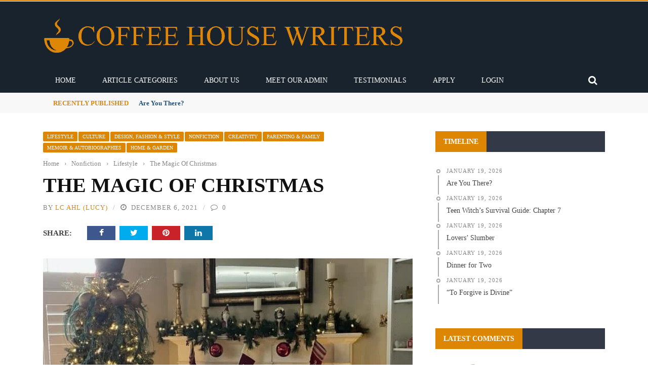

--- FILE ---
content_type: text/html; charset=UTF-8
request_url: https://coffeehousewriters.com/the-magic-of-christmas/
body_size: 41081
content:
<!DOCTYPE html><html lang="en-US"><head><script data-no-optimize="1">var litespeed_docref=sessionStorage.getItem("litespeed_docref");litespeed_docref&&(Object.defineProperty(document,"referrer",{get:function(){return litespeed_docref}}),sessionStorage.removeItem("litespeed_docref"));</script> <meta charset="UTF-8" /><meta name="viewport" content="width=device-width, initial-scale=1"/><link rel="pingback" href="https://coffeehousewriters.com/xmlrpc.php"><meta property="og:locale" content="en_US" /><meta property="og:type" content="article" /><meta property="og:url" content="https://coffeehousewriters.com/the-magic-of-christmas/" /><meta property="og:title" content="The Magic of Christmas" /><meta property="og:description" content="It’s the day after Thanksgiving. The dishes are done, the leftovers are put away, and the table is back to normal. The last week was filled with cooking recipes that only get made once a year and writing in Nanowrimo. I surprised myself by keeping to a writing schedule. Something I haven’t done in a long while. The feelings of accomplishment were peaceful. I wasn’t anxious; I wasn’t nervous. I was just… As I looked around my house, I told my husband I needed the Christmas decoration from the garage. He’s helpful like that. He placed them all in the […]" /><meta property="og:site_name" content="Coffee House Writers" /><meta property="og:image" content="https://coffeehousewriters.com/wp-content/uploads/2021/12/Christmas-tree.jpg" /><meta property="og:image:width" content="640" /><meta property="og:image:height" content="480" /><meta itemprop="description" content="It’s the day after Thanksgiving. The dishes are done, the leftovers are put away, and the table is back to normal. The last week was filled with cooking recipes that only get made once a year and writing in Nanowrimo. I surprised myself by keeping to a writing schedule. Something I haven’t done in a long while. The feelings of accomplishment were peaceful. I wasn’t anxious; I wasn’t nervous. I was just… As I looked around my house, I told my husband I needed the Christmas decoration from the garage. He’s helpful like that. He placed them all in the […]" /><meta itemprop="image" content="https://coffeehousewriters.com/wp-content/uploads/2021/12/Christmas-tree.jpg" /><meta name="twitter:card" content="summary_large_image" /><meta name="twitter:url" content="https://coffeehousewriters.com/the-magic-of-christmas/" /><meta name="twitter:title" content="The Magic of Christmas" /><meta name="twitter:description" content="It’s the day after Thanksgiving. The dishes are done, the leftovers are put away, and the table is back to normal. The last week was filled with cooking recipes that only get made once a year and writing in Nanowrimo. I surprised myself by keeping to a writing schedule. Something I haven’t done in a long while. The feelings of accomplishment were peaceful. I wasn’t anxious; I wasn’t nervous. I was just… As I looked around my house, I told my husband I needed the Christmas decoration from the garage. He’s helpful like that. He placed them all in the […]" /><meta name="twitter:image" content="https://coffeehousewriters.com/wp-content/uploads/2021/12/Christmas-tree.jpg" /><meta name="twitter:creator" content="coffeehousew3" /><meta name="twitter:site" content="Coffee House Writers" /><meta name='robots' content='index, follow, max-image-preview:large, max-snippet:-1, max-video-preview:-1' /><link rel="preload" href="https://coffeehousewriters.com/wp-content/plugins/rate-my-post/public/css/fonts/ratemypost.ttf" type="font/ttf" as="font" crossorigin="anonymous"><title>The Magic Of Christmas</title><meta name="description" content="Christmas. It&#039;s the day after Thanksgiving. The dishes done, the leftovers put away, and the table is back to normal. The last week I..." /><link rel="canonical" href="https://coffeehousewriters.com/the-magic-of-christmas/" /><meta property="og:locale" content="en_US" /><meta property="og:type" content="article" /><meta property="og:title" content="The Magic Of Christmas" /><meta property="og:description" content="Christmas. It&#039;s the day after Thanksgiving. The dishes done, the leftovers put away, and the table is back to normal. The last week I..." /><meta property="og:url" content="https://coffeehousewriters.com/the-magic-of-christmas/" /><meta property="og:site_name" content="Coffee House Writers" /><meta property="article:publisher" content="https://www.facebook.com/coffeehousewriters3" /><meta property="article:author" content="https://www.facebook.com/blogwriting62" /><meta property="article:published_time" content="2021-12-06T13:00:00+00:00" /><meta property="article:modified_time" content="2024-09-20T20:02:01+00:00" /><meta property="og:image" content="https://coffeehousewriters.com/wp-content/uploads/2021/12/Christmas-tree.jpg" /><meta property="og:image:width" content="640" /><meta property="og:image:height" content="480" /><meta property="og:image:type" content="image/jpeg" /><meta name="author" content="LC Ahl (Lucy)" /><meta name="twitter:card" content="summary_large_image" /><meta name="twitter:creator" content="@ahl_lc" /><meta name="twitter:label1" content="Written by" /><meta name="twitter:data1" content="LC Ahl (Lucy)" /><meta name="twitter:label2" content="Est. reading time" /><meta name="twitter:data2" content="5 minutes" /> <script type="application/ld+json" class="yoast-schema-graph">{"@context":"https://schema.org","@graph":[{"@type":"Article","@id":"https://coffeehousewriters.com/the-magic-of-christmas/#article","isPartOf":{"@id":"https://coffeehousewriters.com/the-magic-of-christmas/"},"author":{"name":"LC Ahl (Lucy)","@id":"https://coffeehousewriters.com/#/schema/person/bb0e7bf8d839152dd9cc65412ee5d8f0"},"headline":"The Magic Of Christmas","datePublished":"2021-12-06T13:00:00+00:00","dateModified":"2024-09-20T20:02:01+00:00","mainEntityOfPage":{"@id":"https://coffeehousewriters.com/the-magic-of-christmas/"},"wordCount":992,"commentCount":0,"publisher":{"@id":"https://coffeehousewriters.com/#organization"},"image":{"@id":"https://coffeehousewriters.com/the-magic-of-christmas/#primaryimage"},"thumbnailUrl":"https://coffeehousewriters.com/wp-content/uploads/2021/12/Christmas-tree.jpg","keywords":["family memories","Holiday Decorations","red velvet bows","christmas movies","magic","christmas memories"],"articleSection":["Lifestyle","Culture","Design, Fashion &amp; Style","Nonfiction","Creativity","Parenting &amp; Family","Memoir &amp; Autobiographies","Home &amp; Garden"],"inLanguage":"en-US","potentialAction":[{"@type":"CommentAction","name":"Comment","target":["https://coffeehousewriters.com/the-magic-of-christmas/#respond"]}]},{"@type":"WebPage","@id":"https://coffeehousewriters.com/the-magic-of-christmas/","url":"https://coffeehousewriters.com/the-magic-of-christmas/","name":"The Magic Of Christmas","isPartOf":{"@id":"https://coffeehousewriters.com/#website"},"primaryImageOfPage":{"@id":"https://coffeehousewriters.com/the-magic-of-christmas/#primaryimage"},"image":{"@id":"https://coffeehousewriters.com/the-magic-of-christmas/#primaryimage"},"thumbnailUrl":"https://coffeehousewriters.com/wp-content/uploads/2021/12/Christmas-tree.jpg","datePublished":"2021-12-06T13:00:00+00:00","dateModified":"2024-09-20T20:02:01+00:00","description":"Christmas. It's the day after Thanksgiving. The dishes done, the leftovers put away, and the table is back to normal. The last week I...","breadcrumb":{"@id":"https://coffeehousewriters.com/the-magic-of-christmas/#breadcrumb"},"inLanguage":"en-US","potentialAction":[{"@type":"ReadAction","target":["https://coffeehousewriters.com/the-magic-of-christmas/"]}]},{"@type":"ImageObject","inLanguage":"en-US","@id":"https://coffeehousewriters.com/the-magic-of-christmas/#primaryimage","url":"https://coffeehousewriters.com/wp-content/uploads/2021/12/Christmas-tree.jpg","contentUrl":"https://coffeehousewriters.com/wp-content/uploads/2021/12/Christmas-tree.jpg","width":640,"height":480,"caption":"The Magic of Christmas"},{"@type":"BreadcrumbList","@id":"https://coffeehousewriters.com/the-magic-of-christmas/#breadcrumb","itemListElement":[{"@type":"ListItem","position":1,"name":"Home","item":"https://coffeehousewriters.com/"},{"@type":"ListItem","position":2,"name":"blog","item":"https://coffeehousewriters.com/blog/"},{"@type":"ListItem","position":3,"name":"The Magic Of Christmas"}]},{"@type":"WebSite","@id":"https://coffeehousewriters.com/#website","url":"https://coffeehousewriters.com/","name":"Coffee House Writers","description":"","publisher":{"@id":"https://coffeehousewriters.com/#organization"},"potentialAction":[{"@type":"SearchAction","target":{"@type":"EntryPoint","urlTemplate":"https://coffeehousewriters.com/?s={search_term_string}"},"query-input":{"@type":"PropertyValueSpecification","valueRequired":true,"valueName":"search_term_string"}}],"inLanguage":"en-US"},{"@type":"Organization","@id":"https://coffeehousewriters.com/#organization","name":"Coffee House Writers","alternateName":"Mildon Enterprises, llc","url":"https://coffeehousewriters.com/","logo":{"@type":"ImageObject","inLanguage":"en-US","@id":"https://coffeehousewriters.com/#/schema/logo/image/","url":"https://coffeehousewriters.com/wp-content/uploads/2022/04/cropped-orange_on_transparent_-_icon.png","contentUrl":"https://coffeehousewriters.com/wp-content/uploads/2022/04/cropped-orange_on_transparent_-_icon.png","width":512,"height":512,"caption":"Coffee House Writers"},"image":{"@id":"https://coffeehousewriters.com/#/schema/logo/image/"},"sameAs":["https://www.facebook.com/coffeehousewriters3","https://www.instagram.com/coffeehousewriters","https://www.linkedin.com/company/coffee-house-writers","https://www.pinterest.com/coffeehousewriters"]},{"@type":"Person","@id":"https://coffeehousewriters.com/#/schema/person/bb0e7bf8d839152dd9cc65412ee5d8f0","name":"LC Ahl (Lucy)","image":{"@type":"ImageObject","inLanguage":"en-US","@id":"https://coffeehousewriters.com/#/schema/person/image/","url":"https://coffeehousewriters.com/wp-content/litespeed/avatar/1b8cb38f9e9b6a555be42b770a4544a8.jpg?ver=1768873331","contentUrl":"https://coffeehousewriters.com/wp-content/litespeed/avatar/1b8cb38f9e9b6a555be42b770a4544a8.jpg?ver=1768873331","caption":"LC Ahl (Lucy)"},"description":"LC Ahl has been a writer for Coffee House Writers since 2019 and an editor since 2023. She has a BA degree in English/Creative Writing. Lucy enjoys writing Fiction and Non-fiction stories on various subjects. In her spare time, when Lucy isn’t writing, she enjoys crafting greeting cards, cooking, Pilates, advocating for wildlife, and checking out new restaurants in Savannah. She currently resides in Savannah GA with her husband, newly adopted rescue dog, Reece and new mini goldendoodle puppy, Newman. The Purple Lily, 2nd Edition, a crime thriller, co-written with Author Christine Hartwell published in July, 2021 &amp; 2024. Shorts, a compilation of short stories, published in 2023. Former contributor for George Magazine under her pen name, LC Ahl, as a political writer. Shares monthly recipes in her neighborhood magazine, West Chatham Neighbors.","sameAs":["http://lcahlauthor.com","https://www.facebook.com/blogwriting62","lc_ahl","https://www.linkedin.com/in/lucy-cafiero-lc-ahl-6baa587/","https://x.com/ahl_lc"],"url":"https://coffeehousewriters.com/author/lc-ahl/"}]}</script> <link rel='dns-prefetch' href='//code.jquery.com' /><link rel='dns-prefetch' href='//fonts.googleapis.com' /><link rel='dns-prefetch' href='//www.googletagmanager.com' /><link rel='preconnect' href='https://fonts.gstatic.com' crossorigin /><link rel="alternate" type="application/rss+xml" title="Coffee House Writers &raquo; Feed" href="https://coffeehousewriters.com/feed/" /><link rel="alternate" type="application/rss+xml" title="Coffee House Writers &raquo; Comments Feed" href="https://coffeehousewriters.com/comments/feed/" /><link rel="alternate" type="application/rss+xml" title="Coffee House Writers &raquo; The Magic Of Christmas Comments Feed" href="https://coffeehousewriters.com/the-magic-of-christmas/feed/" /><link rel="alternate" title="oEmbed (JSON)" type="application/json+oembed" href="https://coffeehousewriters.com/wp-json/oembed/1.0/embed?url=https%3A%2F%2Fcoffeehousewriters.com%2Fthe-magic-of-christmas%2F" /><link rel="alternate" title="oEmbed (XML)" type="text/xml+oembed" href="https://coffeehousewriters.com/wp-json/oembed/1.0/embed?url=https%3A%2F%2Fcoffeehousewriters.com%2Fthe-magic-of-christmas%2F&#038;format=xml" />
<script id="coffe-ready" type="litespeed/javascript">window.advanced_ads_ready=function(e,a){a=a||"complete";var d=function(e){return"interactive"===a?"loading"!==e:"complete"===e};d(document.readyState)?e():document.addEventListener("readystatechange",(function(a){d(a.target.readyState)&&e()}),{once:"interactive"===a})},window.advanced_ads_ready_queue=window.advanced_ads_ready_queue||[]</script> <style id='wp-img-auto-sizes-contain-inline-css' type='text/css'>img:is([sizes=auto i],[sizes^="auto," i]){contain-intrinsic-size:3000px 1500px}
/*# sourceURL=wp-img-auto-sizes-contain-inline-css */</style><link data-optimized="2" rel="stylesheet" href="https://coffeehousewriters.com/wp-content/litespeed/css/4fa1ffdaee6f6d25c55d24af8ea21fa6.css?ver=a6bbc" /><style id='wp-block-paragraph-inline-css' type='text/css'>.is-small-text{font-size:.875em}.is-regular-text{font-size:1em}.is-large-text{font-size:2.25em}.is-larger-text{font-size:3em}.has-drop-cap:not(:focus):first-letter{float:left;font-size:8.4em;font-style:normal;font-weight:100;line-height:.68;margin:.05em .1em 0 0;text-transform:uppercase}body.rtl .has-drop-cap:not(:focus):first-letter{float:none;margin-left:.1em}p.has-drop-cap.has-background{overflow:hidden}:root :where(p.has-background){padding:1.25em 2.375em}:where(p.has-text-color:not(.has-link-color)) a{color:inherit}p.has-text-align-left[style*="writing-mode:vertical-lr"],p.has-text-align-right[style*="writing-mode:vertical-rl"]{rotate:180deg}
/*# sourceURL=https://coffeehousewriters.com/wp-includes/blocks/paragraph/style.min.css */</style><style id='wp-block-separator-inline-css' type='text/css'>@charset "UTF-8";.wp-block-separator{border:none;border-top:2px solid}:root :where(.wp-block-separator.is-style-dots){height:auto;line-height:1;text-align:center}:root :where(.wp-block-separator.is-style-dots):before{color:currentColor;content:"···";font-family:serif;font-size:1.5em;letter-spacing:2em;padding-left:2em}.wp-block-separator.is-style-dots{background:none!important;border:none!important}
/*# sourceURL=https://coffeehousewriters.com/wp-includes/blocks/separator/style.min.css */</style><style id='global-styles-inline-css' type='text/css'>:root{--wp--preset--aspect-ratio--square: 1;--wp--preset--aspect-ratio--4-3: 4/3;--wp--preset--aspect-ratio--3-4: 3/4;--wp--preset--aspect-ratio--3-2: 3/2;--wp--preset--aspect-ratio--2-3: 2/3;--wp--preset--aspect-ratio--16-9: 16/9;--wp--preset--aspect-ratio--9-16: 9/16;--wp--preset--color--black: #000000;--wp--preset--color--cyan-bluish-gray: #abb8c3;--wp--preset--color--white: #ffffff;--wp--preset--color--pale-pink: #f78da7;--wp--preset--color--vivid-red: #cf2e2e;--wp--preset--color--luminous-vivid-orange: #ff6900;--wp--preset--color--luminous-vivid-amber: #fcb900;--wp--preset--color--light-green-cyan: #7bdcb5;--wp--preset--color--vivid-green-cyan: #00d084;--wp--preset--color--pale-cyan-blue: #8ed1fc;--wp--preset--color--vivid-cyan-blue: #0693e3;--wp--preset--color--vivid-purple: #9b51e0;--wp--preset--gradient--vivid-cyan-blue-to-vivid-purple: linear-gradient(135deg,rgb(6,147,227) 0%,rgb(155,81,224) 100%);--wp--preset--gradient--light-green-cyan-to-vivid-green-cyan: linear-gradient(135deg,rgb(122,220,180) 0%,rgb(0,208,130) 100%);--wp--preset--gradient--luminous-vivid-amber-to-luminous-vivid-orange: linear-gradient(135deg,rgb(252,185,0) 0%,rgb(255,105,0) 100%);--wp--preset--gradient--luminous-vivid-orange-to-vivid-red: linear-gradient(135deg,rgb(255,105,0) 0%,rgb(207,46,46) 100%);--wp--preset--gradient--very-light-gray-to-cyan-bluish-gray: linear-gradient(135deg,rgb(238,238,238) 0%,rgb(169,184,195) 100%);--wp--preset--gradient--cool-to-warm-spectrum: linear-gradient(135deg,rgb(74,234,220) 0%,rgb(151,120,209) 20%,rgb(207,42,186) 40%,rgb(238,44,130) 60%,rgb(251,105,98) 80%,rgb(254,248,76) 100%);--wp--preset--gradient--blush-light-purple: linear-gradient(135deg,rgb(255,206,236) 0%,rgb(152,150,240) 100%);--wp--preset--gradient--blush-bordeaux: linear-gradient(135deg,rgb(254,205,165) 0%,rgb(254,45,45) 50%,rgb(107,0,62) 100%);--wp--preset--gradient--luminous-dusk: linear-gradient(135deg,rgb(255,203,112) 0%,rgb(199,81,192) 50%,rgb(65,88,208) 100%);--wp--preset--gradient--pale-ocean: linear-gradient(135deg,rgb(255,245,203) 0%,rgb(182,227,212) 50%,rgb(51,167,181) 100%);--wp--preset--gradient--electric-grass: linear-gradient(135deg,rgb(202,248,128) 0%,rgb(113,206,126) 100%);--wp--preset--gradient--midnight: linear-gradient(135deg,rgb(2,3,129) 0%,rgb(40,116,252) 100%);--wp--preset--font-size--small: 13px;--wp--preset--font-size--medium: 20px;--wp--preset--font-size--large: 36px;--wp--preset--font-size--x-large: 42px;--wp--preset--spacing--20: 0.44rem;--wp--preset--spacing--30: 0.67rem;--wp--preset--spacing--40: 1rem;--wp--preset--spacing--50: 1.5rem;--wp--preset--spacing--60: 2.25rem;--wp--preset--spacing--70: 3.38rem;--wp--preset--spacing--80: 5.06rem;--wp--preset--shadow--natural: 6px 6px 9px rgba(0, 0, 0, 0.2);--wp--preset--shadow--deep: 12px 12px 50px rgba(0, 0, 0, 0.4);--wp--preset--shadow--sharp: 6px 6px 0px rgba(0, 0, 0, 0.2);--wp--preset--shadow--outlined: 6px 6px 0px -3px rgb(255, 255, 255), 6px 6px rgb(0, 0, 0);--wp--preset--shadow--crisp: 6px 6px 0px rgb(0, 0, 0);}:where(.is-layout-flex){gap: 0.5em;}:where(.is-layout-grid){gap: 0.5em;}body .is-layout-flex{display: flex;}.is-layout-flex{flex-wrap: wrap;align-items: center;}.is-layout-flex > :is(*, div){margin: 0;}body .is-layout-grid{display: grid;}.is-layout-grid > :is(*, div){margin: 0;}:where(.wp-block-columns.is-layout-flex){gap: 2em;}:where(.wp-block-columns.is-layout-grid){gap: 2em;}:where(.wp-block-post-template.is-layout-flex){gap: 1.25em;}:where(.wp-block-post-template.is-layout-grid){gap: 1.25em;}.has-black-color{color: var(--wp--preset--color--black) !important;}.has-cyan-bluish-gray-color{color: var(--wp--preset--color--cyan-bluish-gray) !important;}.has-white-color{color: var(--wp--preset--color--white) !important;}.has-pale-pink-color{color: var(--wp--preset--color--pale-pink) !important;}.has-vivid-red-color{color: var(--wp--preset--color--vivid-red) !important;}.has-luminous-vivid-orange-color{color: var(--wp--preset--color--luminous-vivid-orange) !important;}.has-luminous-vivid-amber-color{color: var(--wp--preset--color--luminous-vivid-amber) !important;}.has-light-green-cyan-color{color: var(--wp--preset--color--light-green-cyan) !important;}.has-vivid-green-cyan-color{color: var(--wp--preset--color--vivid-green-cyan) !important;}.has-pale-cyan-blue-color{color: var(--wp--preset--color--pale-cyan-blue) !important;}.has-vivid-cyan-blue-color{color: var(--wp--preset--color--vivid-cyan-blue) !important;}.has-vivid-purple-color{color: var(--wp--preset--color--vivid-purple) !important;}.has-black-background-color{background-color: var(--wp--preset--color--black) !important;}.has-cyan-bluish-gray-background-color{background-color: var(--wp--preset--color--cyan-bluish-gray) !important;}.has-white-background-color{background-color: var(--wp--preset--color--white) !important;}.has-pale-pink-background-color{background-color: var(--wp--preset--color--pale-pink) !important;}.has-vivid-red-background-color{background-color: var(--wp--preset--color--vivid-red) !important;}.has-luminous-vivid-orange-background-color{background-color: var(--wp--preset--color--luminous-vivid-orange) !important;}.has-luminous-vivid-amber-background-color{background-color: var(--wp--preset--color--luminous-vivid-amber) !important;}.has-light-green-cyan-background-color{background-color: var(--wp--preset--color--light-green-cyan) !important;}.has-vivid-green-cyan-background-color{background-color: var(--wp--preset--color--vivid-green-cyan) !important;}.has-pale-cyan-blue-background-color{background-color: var(--wp--preset--color--pale-cyan-blue) !important;}.has-vivid-cyan-blue-background-color{background-color: var(--wp--preset--color--vivid-cyan-blue) !important;}.has-vivid-purple-background-color{background-color: var(--wp--preset--color--vivid-purple) !important;}.has-black-border-color{border-color: var(--wp--preset--color--black) !important;}.has-cyan-bluish-gray-border-color{border-color: var(--wp--preset--color--cyan-bluish-gray) !important;}.has-white-border-color{border-color: var(--wp--preset--color--white) !important;}.has-pale-pink-border-color{border-color: var(--wp--preset--color--pale-pink) !important;}.has-vivid-red-border-color{border-color: var(--wp--preset--color--vivid-red) !important;}.has-luminous-vivid-orange-border-color{border-color: var(--wp--preset--color--luminous-vivid-orange) !important;}.has-luminous-vivid-amber-border-color{border-color: var(--wp--preset--color--luminous-vivid-amber) !important;}.has-light-green-cyan-border-color{border-color: var(--wp--preset--color--light-green-cyan) !important;}.has-vivid-green-cyan-border-color{border-color: var(--wp--preset--color--vivid-green-cyan) !important;}.has-pale-cyan-blue-border-color{border-color: var(--wp--preset--color--pale-cyan-blue) !important;}.has-vivid-cyan-blue-border-color{border-color: var(--wp--preset--color--vivid-cyan-blue) !important;}.has-vivid-purple-border-color{border-color: var(--wp--preset--color--vivid-purple) !important;}.has-vivid-cyan-blue-to-vivid-purple-gradient-background{background: var(--wp--preset--gradient--vivid-cyan-blue-to-vivid-purple) !important;}.has-light-green-cyan-to-vivid-green-cyan-gradient-background{background: var(--wp--preset--gradient--light-green-cyan-to-vivid-green-cyan) !important;}.has-luminous-vivid-amber-to-luminous-vivid-orange-gradient-background{background: var(--wp--preset--gradient--luminous-vivid-amber-to-luminous-vivid-orange) !important;}.has-luminous-vivid-orange-to-vivid-red-gradient-background{background: var(--wp--preset--gradient--luminous-vivid-orange-to-vivid-red) !important;}.has-very-light-gray-to-cyan-bluish-gray-gradient-background{background: var(--wp--preset--gradient--very-light-gray-to-cyan-bluish-gray) !important;}.has-cool-to-warm-spectrum-gradient-background{background: var(--wp--preset--gradient--cool-to-warm-spectrum) !important;}.has-blush-light-purple-gradient-background{background: var(--wp--preset--gradient--blush-light-purple) !important;}.has-blush-bordeaux-gradient-background{background: var(--wp--preset--gradient--blush-bordeaux) !important;}.has-luminous-dusk-gradient-background{background: var(--wp--preset--gradient--luminous-dusk) !important;}.has-pale-ocean-gradient-background{background: var(--wp--preset--gradient--pale-ocean) !important;}.has-electric-grass-gradient-background{background: var(--wp--preset--gradient--electric-grass) !important;}.has-midnight-gradient-background{background: var(--wp--preset--gradient--midnight) !important;}.has-small-font-size{font-size: var(--wp--preset--font-size--small) !important;}.has-medium-font-size{font-size: var(--wp--preset--font-size--medium) !important;}.has-large-font-size{font-size: var(--wp--preset--font-size--large) !important;}.has-x-large-font-size{font-size: var(--wp--preset--font-size--x-large) !important;}
/*# sourceURL=global-styles-inline-css */</style><style id='classic-theme-styles-inline-css' type='text/css'>/*! This file is auto-generated */
.wp-block-button__link{color:#fff;background-color:#32373c;border-radius:9999px;box-shadow:none;text-decoration:none;padding:calc(.667em + 2px) calc(1.333em + 2px);font-size:1.125em}.wp-block-file__button{background:#32373c;color:#fff;text-decoration:none}
/*# sourceURL=/wp-includes/css/classic-themes.min.css */</style><link rel='stylesheet' id='jquery-core-css-css' href='https://code.jquery.com/ui/1.11.4/themes/smoothness/jquery-ui.css?ver=6.9' type='text/css' media='all' /><link rel="preload" as="style" href="https://fonts.googleapis.com/css?family=Open%20Sans:300,400,500,600,700,800,300italic,400italic,500italic,600italic,700italic,800italic%7CArchivo%20Narrow:400,500,600,700,400italic,500italic,600italic,700italic%7CRoboto%20Slab:100,200,300,400,500,600,700,800,900&#038;display=swap&#038;ver=1737734290" /><noscript><link rel="stylesheet" href="https://fonts.googleapis.com/css?family=Open%20Sans:300,400,500,600,700,800,300italic,400italic,500italic,600italic,700italic,800italic%7CArchivo%20Narrow:400,500,600,700,400italic,500italic,600italic,700italic%7CRoboto%20Slab:100,200,300,400,500,600,700,800,900&#038;display=swap&#038;ver=1737734290" /></noscript><script type="litespeed/javascript" data-src="https://coffeehousewriters.com/wp-includes/js/jquery/jquery.min.js" id="jquery-core-js"></script> <script type="litespeed/javascript" data-src="https://code.jquery.com/ui/1.11.4/jquery-ui.js?ver=1" id="ui-core-js-js"></script> <link rel="https://api.w.org/" href="https://coffeehousewriters.com/wp-json/" /><link rel="alternate" title="JSON" type="application/json" href="https://coffeehousewriters.com/wp-json/wp/v2/posts/56306" /><link rel="EditURI" type="application/rsd+xml" title="RSD" href="https://coffeehousewriters.com/xmlrpc.php?rsd" /><meta name="generator" content="WordPress 6.9" /><link rel='shortlink' href='https://coffeehousewriters.com/?p=56306' /><meta name="generator" content="Redux 4.5.10" /><meta name="generator" content="Site Kit by Google 1.170.0" /> <script type="litespeed/javascript">var ajaxurl='https://coffeehousewriters.com/wp-admin/admin-ajax.php'</script> <style type='text/css' media="all">::selection {color: #FFF; background: #DD8604}
        ::-webkit-selection {color: #FFF; background: #DD8604}
         
             p > a, .article-content p a, .article-content p a:visited, .article-content p a:focus, .article-content li a, .article-content li a:visited, 
             .article-content li a:focus, .content_out.small-post .meta .post-category a, .ticker-title, #top-menu>ul>li:hover, 
             #top-menu>ul>li .sub-menu li:hover, .content_in .meta > div.post-category a,
            .meta .post-category a, .top-nav .bk-links-modal:hover, .bk-lwa-profile .bk-user-data > div:hover,
            .s-post-header .meta > .post-category a, .breadcrumbs .location,
            .error-number h4, .redirect-home,
            .bk-author-box .author-info .bk-author-page-contact a:hover, .bk-blog-content .meta .post-category a, .widget-social-counter ul li .social-icon,
            #pagination .page-numbers, .post-page-links a, .single-page .icon-play:hover, .bk-author-box .author-info h3,
            #wp-calendar tbody td a, #wp-calendar tfoot #prev, .widget-feedburner > h3, 
            a.bk_u_login:hover, a.bk_u_logout:hover, .widget-feedburner .feedburner-inner > h3,
            .meta .post-author a, .content_out.small-post .post-category a, .widget-tabs .cm-header .author-name, blockquote, blockquote:before, 
            /* Title hover */
            .bk-main-feature-inner .bk-small-group .title:hover, .row-type h4:hover, .content_out.small-post h4:hover, 
            .widget-tabs .author-comment-wrap h4:hover, .widget_comment .post-title:hover, .classic-blog-type .post-c-wrap .title:hover, 
            .module-large-blog .post-c-wrap h4:hover, .widget_reviews_tabs .post-list h4:hover, .module-tiny-row .post-c-wrap h4:hover, .pros-cons-title, 
            .article-content p a:hover, .article-content p a:visited, .article-content p a:focus, .s-post-nav .nav-btn h3:hover,
            .widget_recent_entries a:hover, .widget_archive a:hover, .widget_categories a:hover, .widget_meta a:hover, .widget_pages a:hover, .widget_recent_comments a:hover, .widget_nav_menu > div a:hover,
            .widget_rss li a:hover, .widget.timeline-posts li a:hover, .widget.timeline-posts li a:hover .post-date, 
            .bk-header-2 .header-social .social-icon a:hover, .bk-header-90 .header-social .social-icon a:hover,
            /*** Woocommerce ***/
            .woocommerce-page .star-rating span, .woocommerce-page p.stars a, .woocommerce-page div.product form.cart table td .reset_variations:hover,
            .bk_small_cart .widget_shopping_cart .cart_list a:hover,
            /*** BBPRESS ***/
            #subscription-toggle, #subscription-toggle:hover, #bbpress-forums li > a:hover,
            .widget_recent_topics .details .comment-author a, .bbp-author-name, .bbp-author-name:hover, .bbp-author-name:visited, 
            .widget_latest_replies .details .comment-author, .widget_recent_topics .details .post-title:hover, .widget_display_views ul li a:hover, .widget_display_topics ul li a:hover, 
            .widget_display_replies ul li a:hover, .widget_display_forums ul li a:hover, 
            .widget_latest_replies .details h4:hover, .comment-navigation a:hover
            {color: #DD8604}
            
            .widget_tag_cloud .tagcloud a:hover,
            #comment-submit:hover, .main-nav, 
            #pagination .page-numbers, .post-page-links a, .post-page-links > span, .widget_latest_comments .flex-direction-nav li a:hover,
            #mobile-inner-header, input[type="submit"]:hover, #pagination .page-numbers, .post-page-links a, .post-page-links > span, .bk-login-modal, .lwa-register.lwa-register-default,
            .button:hover, .bk-back-login:hover, .footer .widget-title h3, .footer .widget-tab-titles li.active h3,
            #mobile-inner-header, .readmore a:hover, .loadmore span.ajaxtext:hover, .result-msg a:hover, .top-bar, .widget.timeline-posts li a:hover .meta:before,
            .button:hover, .woocommerce-page input.button.alt:hover, .woocommerce-page input.button:hover, .woocommerce-page div.product form.cart .button:hover,
            .woocommerce-page .woocommerce-message .button:hover, .woocommerce-page a.button:hover, .woocommerce-cart .wc-proceed-to-checkout a.checkout-button:hover,
            .bk_small_cart .woocommerce.widget_shopping_cart .buttons a:hover, .recommend-box h3:after
            {border-color: #DD8604;}

            .flex-direction-nav li a:hover, #back-top, .module-fw-slider .flex-control-nav li a.flex-active, .related-box h3 a.active,
            .footer .cm-flex .flex-control-paging li a.flex-active, .main-nav #main-menu .menu > li:hover, #main-menu > ul > li.current-menu-item,
            .module-title h2, .page-title h2, .row-type .post-category a, .bk-small-group .post-category a, .module-grid-carousel .bk-carousel-wrap .item-child .post-category a,
            .bk-review-box .bk-overlay span, .bk-score-box, .share-total, #pagination .page-numbers.current, .post-page-links > span, .widget_latest_comments .flex-direction-nav li a:hover,
            .searchform-wrap .search-icon, .module-square-grid .content_in_wrapper, .module-large-blog .post-category a, .result-msg a:hover,
            .readmore a:hover, .module-fw-slider .post-c-wrap .post-category a, .rating-wrap, .inner-cell .innerwrap .post-category a, .module-carousel .post-c-wrap .post-category a, 
            .widget_slider .post-category a, .module-square-grid .post-c-wrap .post-category a, .module-grid .post-c-wrap .post-category a,.module-title .bk-tabs.active a, .classic-blog-type .post-category a, .sidebar-wrap .widget-title h3, .widget-tab-titles li.active h3, 
            .module-fw-slider .post-c-wrap .readmore a:hover, .loadmore span.ajaxtext:hover, .widget_tag_cloud .tagcloud a:hover, .widget.timeline-posts li a:hover .meta:before,
            .s-tags a:hover, .singletop .post-category a, .mCSB_scrollTools .mCSB_dragger .mCSB_dragger_bar, .mCSB_scrollTools .mCSB_dragger:hover .mCSB_dragger_bar, 
            .mCSB_scrollTools .mCSB_dragger:active .mCSB_dragger_bar, .mCSB_scrollTools .mCSB_dragger.mCSB_dragger_onDrag .mCSB_dragger_bar, .widget-postlist .large-post .post-category a,
            input[type="submit"]:hover, .widget-feedburner .feedburner-subscribe:hover button, .bk-back-login:hover, #comment-submit:hover,
            .bk-header-slider .post-c-wrap .readmore a,
            /** Woocommerce **/
            .woocommerce span.onsale, .woocommerce-page span.onsale, .button:hover, .woocommerce-page input.button.alt:hover, .woocommerce-page input.button:hover, .woocommerce-page div.product form.cart .button:hover,
            .woocommerce-page .woocommerce-message .button:hover, .woocommerce-page a.button:hover, .woocommerce-cart .wc-proceed-to-checkout a.checkout-button:hover, 
            .woocommerce-page div.product .summary .product_title span, .woocommerce-page div.product .woocommerce-tabs ul.tabs li.active, 
            .related.products > h2 span, .woocommerce-page #reviews h3 span, .upsells.products > h2 span, .cross-sells > h2 span, .woocommerce-page .cart-collaterals .cart_totals h2 span, 
            .woocommerce-page div.product .summary .product_title span, .woocommerce-page .widget_price_filter .ui-slider .ui-slider-range, 
            .woocommerce-page .widget_price_filter .ui-slider .ui-slider-handle, .product_meta .post-tags a:hover, .widget_display_stats dd strong, 
            .bk_small_cart .woocommerce.widget_shopping_cart .buttons a:hover, .bk_small_cart .cart-contents span,
            /*** BBPRESS ***/
            #bbpress-forums #bbp-search-form .search-icon, .widget_display_search .search-icon, #bbpress-forums div.bbp-topic-tags a:hover,
            div.wpforms-container-full .wpforms-form button[type=submit], div.wpforms-container-full .wpforms-form button[type=submit]:hover
            {background-color: #DD8604;}
            @-webkit-keyframes rotateplane {
                0% {
                    -webkit-transform: perspective(120px) scaleX(1) scaleY(1);
                    background-color: #DD8604;
                }
                25% {
                    -webkit-transform: perspective(120px) rotateY(90deg) scaleX(1) scaleY(1);
                    background-color: #DD8604;
                }
                25.1% {
                    -webkit-transform: perspective(120px) rotateY(90deg) scaleX(-1) scaleY(1);
                    background-color: #333333;
                }
                50% {
                    -webkit-transform: perspective(120px) rotateY(180deg) scaleX(-1) scaleY(1);
                    background-color: #333333;
                }
                75% {
                    -webkit-transform: perspective(120px) rotateY(180deg) rotateX(90deg) scaleX(-1) scaleY(1);
                    background-color: #333333;
                }
                75.1% {
                    -webkit-transform: perspective(120px) rotateY(180deg) rotateX(90deg) scaleX(-1) scaleY(-1);
                    background-color: #DD8604;
                }
                100% {
                    -webkit-transform: perspective(120px) rotateY(180deg) rotateX(180deg) scaleX(-1) scaleY(-1);
                    background-color: #DD8604;
                }
            }
            @keyframes rotateplane {
                0% {
                    transform: perspective(120px) rotateX(0deg) rotateY(0deg) scaleX(1) scaleY(1);
                    -webkit-transform: perspective(120px) rotateX(0deg) rotateY(0deg) scaleX(1) scaleY(1);
                    background-color: #DD8604;
                }
                25% {
                    transform: perspective(120px) rotateX(-90deg) rotateY(0deg) scaleX(1) scaleY(1);
                    -webkit-transform: perspective(120px) rotateX(0deg) rotateY(0deg) scaleX(1) scaleY(1);
                    background-color: #DD8604;
                }
                25.1% {
                    transform: perspective(120px) rotateX(-90deg) rotateY(0deg) scaleX(1) scaleY(-1);
                    -webkit-transform: perspective(120px) rotateX(-90deg) rotateY(0deg) scaleX(1) scaleY(-1);
                    background-color: #333333;
                }
                50% {
                    transform: perspective(120px) rotateX(-180.1deg) rotateY(0deg) scaleX(1) scaleY(-1);
                    -webkit-transform: perspective(120px) rotateX(-180.1deg) rotateY(0deg) scaleX(1) scaleY(-1);
                    background-color: #333333;
                }
                75% {
                    transform: perspective(120px) rotateX(-180.1deg) rotateY(-90deg) scaleX(1) scaleY(-1);
                    -webkit-transform: perspective(120px) rotateX(-180.1deg) rotateY(-90deg) scaleX(1) scaleY(-1);
                    background-color: #333333;
                }
                75.1% {
                    transform: perspective(120px) rotateX(-180.1deg) rotateY(-90deg) scaleX(-1) scaleY(-1);
                    -webkit-transform: perspective(120px) rotateX(-180.1deg) rotateY(-90deg) scaleX(-1) scaleY(-1);
                    background-color: #DD8604;
                }
                100% {
                    transform: perspective(120px) rotateX(-180deg) rotateY(-179.9deg) scaleX(-1) scaleY(-1);
                    -webkit-transform: perspective(120px) rotateX(-180deg) rotateY(-179.9deg) scaleX(-1) scaleY(-1);
                    background-color: #DD8604;
                }
            }
            .content_out .review-score, ::-webkit-scrollbar-thumb, ::-webkit-scrollbar-thumb:window-inactive 
            {background-color: rgba(221,134,4,0.9);}
            
            .footer .cm-flex .flex-control-paging li a
            {background-color: rgba(221,134,4,0.3);}
            

                 
                .widget_most_commented .comments:after 
                {border-right-color: #333946;}
                #main-mobile-menu, .bk-dropdown-menu, .bk-sub-sub-menu, .sub-menu, .bk-mega-menu, .bk-mega-column-menu ,
                .ajax-form input, .module-title .main-title, .sidebar-wrap .widget-title, .widget_most_commented .comments,
                .related-box h3 a, .widget-tab-titles, .bk-tabs-wrapper, .widget-feedburner .feedburner-email, .widget-feedburner .feedburner-subscribe button
                {background-color: #333946;}
            
                            #page-wrap { width: auto; }
                        .views {
   display: none !important;
}</style><link rel="icon" href="https://coffeehousewriters.com/wp-content/uploads/2022/04/cropped-orange_on_transparent_-_icon-32x32.png" sizes="32x32" /><link rel="icon" href="https://coffeehousewriters.com/wp-content/uploads/2022/04/cropped-orange_on_transparent_-_icon-192x192.png" sizes="192x192" /><link rel="apple-touch-icon" href="https://coffeehousewriters.com/wp-content/uploads/2022/04/cropped-orange_on_transparent_-_icon-180x180.png" /><meta name="msapplication-TileImage" content="https://coffeehousewriters.com/wp-content/uploads/2022/04/cropped-orange_on_transparent_-_icon-270x270.png" /><style id="sccss">.below-entry-meta .post-views {
    display: none;
}

#header-text-nav-container {
    background-color: #000000;
}</style><style id="gloria_option-dynamic-css" title="dynamic-css" class="redux-options-output">.header-wrap{background-color:#19232d;}#top-menu>ul>li, #top-menu>ul>li .sub-menu li, .bk_u_login, .bk_u_logout, .bk-links-modal{font-family:"Open Sans";font-weight:600;font-style:normal;}.header .logo.logo-text h1 a, .module-title h2, .page-title h2, .sidebar-wrap .widget-title h3, .widget-tab-titles h3, .main-nav #main-menu .menu > li, .main-nav #main-menu .menu > li > a, .mega-title h3, .header .logo.logo-text h1, .bk-sub-posts .post-title,
                            .comment-box .comment-author-name, .today-date, .related-box h3, .comment-box .comments-area-title h3, .comment-respond h3, .comments-area .comments-area-title h3, 
                            .bk-author-box .author-info h3, .footer .widget-title h3, .recommend-box h3, .bk-login-title, #footer-menu a, .bk-copyright, 
                            .woocommerce-page div.product .product_title, .woocommerce div.product .woocommerce-tabs ul.tabs li a, .module-title .bk-tabs,
                            .related.products > h2 span, .woocommerce-page #reviews h3 span, .upsells.products > h2 span, .cross-sells > h2 span, 
                            .woocommerce-page .cart-collaterals .cart_totals h2 span, .woocommerce-page div.product .summary .product_title span{font-family:"Open Sans";font-weight:400;font-style:normal;}.review-score, .bk-criteria-wrap > span, .rating-wrap span, .pros-cons-title{font-family:"Archivo Narrow";font-weight:700;font-style:normal;}.widget-tabs .cm-header, .widget-review-tabs ul li .bk-final-score, .widget-social-counter .counter, .widget-social-counter ul li .data .subscribe, .meta, .post-category, .widget_comment .cm-header div, .comment-box .comment-time, .share-box ul li .share-item__value,.share-box .bk-share .share-item__valuem, .share-total, .loadmore span.ajaxtext, .bk-search-content .nothing-respond, .share-sticky .total-share-wrap{font-family:"Archivo Narrow";font-weight:400;font-style:normal;}h1, h2, h3, h4, h5, #mobile-top-menu > ul > li, #mobile-menu > ul > li, .widget_display_stats dt,
                            .widget_display_views ul li a, .widget_display_topics ul li a, .widget_display_replies ul li a, 
                            .widget_display_forums ul li a, .widget_loginwithajaxwidget .bk-user-data ,.bk-share-box-top > span{font-family:"Roboto Slab";font-weight:700;font-style:normal;}body, textarea, input, p, .ticker-wrapper h4,
                            .entry-excerpt, .comment-text, .comment-author, .article-content,
                            .comments-area, .tag-list, .bk-mega-menu .bk-sub-posts .feature-post .menu-post-item .post-date, .comments-area small{font-family:"Open Sans";font-weight:400;font-style:normal;}</style></head><body class="wp-singular post-template-default single single-post postid-56306 single-format-standard wp-theme-gloria wp-child-theme-gloria-child metaslider-plugin aa-prefix-coffe-"><div id="page-wrap" class= 'wide'><div id="main-mobile-menu"><div class="block"><div id="mobile-inner-header"><h3 class="menu-title">
Coffee House Writers</h3><div class="mobile-menu-close"><i class="fa fa-long-arrow-left"></i></div></div><div class="main-menu"><h3 class="menu-location-title">
Main Menu</h3><div id="mobile-menu" class="menu-refreshed-menu-container"><ul id="menu-refreshed-menu" class="menu"><li id="menu-item-77829" class="menu-item menu-item-type-post_type menu-item-object-page menu-item-home menu-item-77829"><a href="https://coffeehousewriters.com/">Home</a></li><li id="menu-item-77832" class="menu-item menu-item-type-post_type menu-item-object-page menu-item-has-children menu-item-77832"><a href="https://coffeehousewriters.com/article-categories/">Article Categories</a><ul class="sub-menu"><li id="menu-item-77839" class="menu-item menu-item-type-taxonomy menu-item-object-category menu-item-has-children menu-item-77839 menu-category-2802"><a href="https://coffeehousewriters.com/category/fiction/">Fiction</a><ul class="sub-menu"><li id="menu-item-80414" class="menu-item menu-item-type-taxonomy menu-item-object-category menu-item-80414 menu-category-13437"><a href="https://coffeehousewriters.com/category/fiction/action-adventure/">Action &amp; Adventure</a></li><li id="menu-item-77844" class="menu-item menu-item-type-taxonomy menu-item-object-category menu-item-77844 menu-category-10951"><a href="https://coffeehousewriters.com/category/fiction/fantasy/">Fantasy</a></li><li id="menu-item-80415" class="menu-item menu-item-type-taxonomy menu-item-object-category menu-item-80415 menu-category-13435"><a href="https://coffeehousewriters.com/category/fiction/historical-fiction/">Historical Fiction</a></li><li id="menu-item-77845" class="menu-item menu-item-type-taxonomy menu-item-object-category menu-item-77845 menu-category-11270"><a href="https://coffeehousewriters.com/category/fiction/horror/">Horror</a></li><li id="menu-item-77846" class="menu-item menu-item-type-taxonomy menu-item-object-category menu-item-77846 menu-category-11050"><a href="https://coffeehousewriters.com/category/fiction/mystery/">Mystery</a></li><li id="menu-item-77848" class="menu-item menu-item-type-taxonomy menu-item-object-category menu-item-77848 menu-category-10637"><a href="https://coffeehousewriters.com/category/fiction/romance/">Romance</a></li><li id="menu-item-77849" class="menu-item menu-item-type-taxonomy menu-item-object-category menu-item-77849 menu-category-12750"><a href="https://coffeehousewriters.com/category/fiction/science-fiction/">Science Fiction</a></li><li id="menu-item-80416" class="menu-item menu-item-type-taxonomy menu-item-object-category menu-item-80416 menu-category-13440"><a href="https://coffeehousewriters.com/category/fiction/speculative-fiction/">Speculative Fiction</a></li><li id="menu-item-78065" class="menu-item menu-item-type-taxonomy menu-item-object-category menu-item-78065 menu-category-11775"><a href="https://coffeehousewriters.com/category/fiction/suspense-thriller/">Suspense &amp; Thrillers</a></li><li id="menu-item-80417" class="menu-item menu-item-type-taxonomy menu-item-object-category menu-item-80417 menu-category-13443"><a href="https://coffeehousewriters.com/category/fiction/westerns/">Westerns</a></li><li id="menu-item-80419" class="menu-item menu-item-type-taxonomy menu-item-object-category menu-item-80419 menu-category-13441"><a href="https://coffeehousewriters.com/category/fiction/womens-fiction/">Women&#8217;s Fiction</a></li><li id="menu-item-80418" class="menu-item menu-item-type-taxonomy menu-item-object-category menu-item-80418 menu-category-13444"><a href="https://coffeehousewriters.com/category/fiction/women-sleuths/">Women Sleuths</a></li></ul></li><li id="menu-item-77841" class="menu-item menu-item-type-taxonomy menu-item-object-category current-post-ancestor current-menu-parent current-post-parent menu-item-has-children menu-item-77841 menu-category-8601"><a href="https://coffeehousewriters.com/category/nonfiction/">Nonfiction</a><ul class="sub-menu"><li id="menu-item-80420" class="menu-item menu-item-type-taxonomy menu-item-object-category menu-item-80420 menu-category-13438"><a href="https://coffeehousewriters.com/category/nonfiction/astrology-tarot/">Astrology &amp; Tarot</a></li><li id="menu-item-80421" class="menu-item menu-item-type-taxonomy menu-item-object-category menu-item-80421 menu-category-13484"><a href="https://coffeehousewriters.com/category/nonfiction/biographies/">Biographies</a></li><li id="menu-item-77842" class="menu-item menu-item-type-taxonomy menu-item-object-category menu-item-77842 menu-category-11466"><a href="https://coffeehousewriters.com/category/nonfiction/business/">Business</a></li><li id="menu-item-78069" class="menu-item menu-item-type-taxonomy menu-item-object-category current-post-ancestor current-menu-parent current-post-parent menu-item-78069 menu-category-2798"><a href="https://coffeehousewriters.com/category/nonfiction/creativity/">Creativity</a></li><li id="menu-item-80422" class="menu-item menu-item-type-taxonomy menu-item-object-category menu-item-80422 menu-category-13434"><a href="https://coffeehousewriters.com/category/nonfiction/creative-nonfiction/">Creative Nonfiction</a></li><li id="menu-item-78062" class="menu-item menu-item-type-taxonomy menu-item-object-category menu-item-78062 menu-category-4870"><a href="https://coffeehousewriters.com/category/nonfiction/cooking-food-drink/">Cooking, Food &amp; Drink</a></li><li id="menu-item-78066" class="menu-item menu-item-type-taxonomy menu-item-object-category current-post-ancestor current-menu-parent current-post-parent menu-item-78066 menu-category-768"><a href="https://coffeehousewriters.com/category/nonfiction/culture/">Culture</a></li><li id="menu-item-77847" class="menu-item menu-item-type-taxonomy menu-item-object-category menu-item-77847 menu-category-767"><a href="https://coffeehousewriters.com/category/nonfiction/current-affairs-politics/">Current Affairs &amp; Politics</a></li><li id="menu-item-78079" class="menu-item menu-item-type-taxonomy menu-item-object-category current-post-ancestor current-menu-parent current-post-parent menu-item-78079 menu-category-770"><a href="https://coffeehousewriters.com/category/nonfiction/design-fashion-style/">Design, Fashion &amp; Style</a></li><li id="menu-item-78060" class="menu-item menu-item-type-taxonomy menu-item-object-category menu-item-78060 menu-category-5965"><a href="https://coffeehousewriters.com/category/nonfiction/entertainment/">Entertainment</a></li><li id="menu-item-78061" class="menu-item menu-item-type-taxonomy menu-item-object-category menu-item-78061 menu-category-92"><a href="https://coffeehousewriters.com/category/nonfiction/environment/">Environment</a></li><li id="menu-item-78067" class="menu-item menu-item-type-taxonomy menu-item-object-category menu-item-78067 menu-category-93"><a href="https://coffeehousewriters.com/category/nonfiction/health-wellness/">Health &amp; Wellness</a></li><li id="menu-item-78068" class="menu-item menu-item-type-taxonomy menu-item-object-category menu-item-78068 menu-category-10551"><a href="https://coffeehousewriters.com/category/nonfiction/history/">History</a></li><li id="menu-item-78073" class="menu-item menu-item-type-taxonomy menu-item-object-category current-post-ancestor current-menu-parent current-post-parent menu-item-78073 menu-category-2828"><a href="https://coffeehousewriters.com/category/nonfiction/home-garden/">Home &amp; Garden</a></li><li id="menu-item-78074" class="menu-item menu-item-type-taxonomy menu-item-object-category current-post-ancestor current-menu-parent current-post-parent menu-item-78074 menu-category-7829"><a href="https://coffeehousewriters.com/category/nonfiction/lifestyle/">Lifestyle</a></li><li id="menu-item-78063" class="menu-item menu-item-type-taxonomy menu-item-object-category menu-item-78063 menu-category-2797"><a href="https://coffeehousewriters.com/category/nonfiction/media/">Media</a></li><li id="menu-item-78075" class="menu-item menu-item-type-taxonomy menu-item-object-category current-post-ancestor current-menu-parent current-post-parent menu-item-78075 menu-category-2827"><a href="https://coffeehousewriters.com/category/nonfiction/memoir-autobiographies/">Memoir &amp; Autobiographies</a></li><li id="menu-item-80425" class="menu-item menu-item-type-taxonomy menu-item-object-category menu-item-80425 menu-category-13494"><a href="https://coffeehousewriters.com/category/nonfiction/paranormal/">Paranormal</a></li><li id="menu-item-78072" class="menu-item menu-item-type-taxonomy menu-item-object-category current-post-ancestor current-menu-parent current-post-parent menu-item-78072 menu-category-2800"><a href="https://coffeehousewriters.com/category/nonfiction/parenting-family/">Parenting &amp; Family</a></li><li id="menu-item-77843" class="menu-item menu-item-type-taxonomy menu-item-object-category menu-item-77843 menu-category-12438"><a href="https://coffeehousewriters.com/category/nonfiction/reviews/">Reviews</a></li><li id="menu-item-77850" class="menu-item menu-item-type-taxonomy menu-item-object-category menu-item-77850 menu-category-4353"><a href="https://coffeehousewriters.com/category/nonfiction/science-technology/">Science &amp; Technology</a></li><li id="menu-item-78077" class="menu-item menu-item-type-taxonomy menu-item-object-category menu-item-78077 menu-category-2801"><a href="https://coffeehousewriters.com/category/nonfiction/self-help-relationships/">Self-Help &amp; Relationships</a></li><li id="menu-item-80426" class="menu-item menu-item-type-taxonomy menu-item-object-category menu-item-80426 menu-category-13439"><a href="https://coffeehousewriters.com/category/nonfiction/spiritual-religious/">Spiritual &amp; Religious</a></li><li id="menu-item-78078" class="menu-item menu-item-type-taxonomy menu-item-object-category menu-item-78078 menu-category-765"><a href="https://coffeehousewriters.com/category/nonfiction/sports/">Sports</a></li><li id="menu-item-78080" class="menu-item menu-item-type-taxonomy menu-item-object-category menu-item-78080 menu-category-764"><a href="https://coffeehousewriters.com/category/nonfiction/travel/">Travel</a></li><li id="menu-item-80427" class="menu-item menu-item-type-taxonomy menu-item-object-category menu-item-80427 menu-category-13493"><a href="https://coffeehousewriters.com/category/nonfiction/true-crime/">True Crime</a></li></ul></li><li id="menu-item-77840" class="menu-item menu-item-type-taxonomy menu-item-object-category menu-item-has-children menu-item-77840 menu-category-2803"><a href="https://coffeehousewriters.com/category/poetry/">Poetry</a><ul class="sub-menu"><li id="menu-item-80436" class="menu-item menu-item-type-taxonomy menu-item-object-category menu-item-80436 menu-category-13485"><a href="https://coffeehousewriters.com/category/poetry/acrostic/">Acrostic</a></li></ul></li></ul></li><li id="menu-item-77830" class="menu-item menu-item-type-post_type menu-item-object-page menu-item-has-children menu-item-77830"><a href="https://coffeehousewriters.com/about/">About Us</a><ul class="sub-menu"><li id="menu-item-77837" class="menu-item menu-item-type-post_type menu-item-object-page menu-item-77837"><a href="https://coffeehousewriters.com/our-story/">Our Story</a></li><li id="menu-item-77836" class="menu-item menu-item-type-post_type menu-item-object-page menu-item-77836"><a href="https://coffeehousewriters.com/our-founder/">Our Founder</a></li></ul></li><li id="menu-item-77835" class="menu-item menu-item-type-post_type menu-item-object-page menu-item-has-children menu-item-77835"><a href="https://coffeehousewriters.com/meet-our-admin/">Meet Our Admin</a><ul class="sub-menu"><li id="menu-item-77833" class="menu-item menu-item-type-post_type menu-item-object-page menu-item-77833"><a href="https://coffeehousewriters.com/meet-our-team-captains/">Chief Editors</a></li><li id="menu-item-77834" class="menu-item menu-item-type-post_type menu-item-object-page menu-item-77834"><a href="https://coffeehousewriters.com/editors/">Editors</a></li></ul></li><li id="menu-item-77838" class="menu-item menu-item-type-post_type menu-item-object-page menu-item-77838"><a href="https://coffeehousewriters.com/testimonials/">Testimonials</a></li><li id="menu-item-77831" class="menu-item menu-item-type-post_type menu-item-object-page menu-item-77831"><a href="https://coffeehousewriters.com/apply/">Apply</a></li><li id="menu-item-77828" class="menu-item menu-item-type-custom menu-item-object-custom menu-item-77828"><a href="http://coffeehousewriters.com/wp-login.php">Login</a></li></ul></div></div></div></div><div id="page-inner-wrap"><div class="page-cover mobile-menu-close"></div><div class="bk-page-header"><div class="header-wrap header-1"><div class="top-bar" style="display: ;"><div class="bkwrapper container"></div></div><div class="header container"><div class="row"><div class="col-md-12"><div class="header-inner "><div class="logo"><h1>
<a href="https://coffeehousewriters.com">
<img data-lazyloaded="1" src="[data-uri]" width="718" height="72" data-src="https://coffeehousewriters.com/wp-content/uploads/2023/12/2Large-CHW-logo.png" alt="logo"/>
</a></h1></div></div></div></div></div><nav class="main-nav"><div class="main-nav-inner bkwrapper container"><div class="main-nav-container clearfix"><div class="main-nav-wrap"><div class="mobile-menu-wrap"><h3 class="menu-title">
Coffee House Writers</h3>
<a class="mobile-nav-btn" id="nav-open-btn"><i class="fa fa-bars"></i></a></div><div id="main-menu" class="menu-refreshed-menu-container"><ul id="menu-refreshed-menu-1" class="menu"><li class="menu-item menu-item-type-post_type menu-item-object-page menu-item-home menu-item-77829"><a href="https://coffeehousewriters.com/">Home</a></li><li class="menu-item menu-item-type-post_type menu-item-object-page menu-item-has-children menu-item-77832"><a href="https://coffeehousewriters.com/article-categories/">Article Categories</a><div class="bk-dropdown-menu"><div class="bk-sub-menu-wrap"><ul class="bk-sub-menu clearfix"><li class="menu-item menu-item-type-taxonomy menu-item-object-category menu-item-has-children menu-item-77839 menu-category-2802"><a href="https://coffeehousewriters.com/category/fiction/">Fiction</a><ul class="bk-sub-sub-menu"><li class="menu-item menu-item-type-taxonomy menu-item-object-category menu-item-80414 menu-category-13437"><a href="https://coffeehousewriters.com/category/fiction/action-adventure/">Action &amp; Adventure</a></li><li class="menu-item menu-item-type-taxonomy menu-item-object-category menu-item-77844 menu-category-10951"><a href="https://coffeehousewriters.com/category/fiction/fantasy/">Fantasy</a></li><li class="menu-item menu-item-type-taxonomy menu-item-object-category menu-item-80415 menu-category-13435"><a href="https://coffeehousewriters.com/category/fiction/historical-fiction/">Historical Fiction</a></li><li class="menu-item menu-item-type-taxonomy menu-item-object-category menu-item-77845 menu-category-11270"><a href="https://coffeehousewriters.com/category/fiction/horror/">Horror</a></li><li class="menu-item menu-item-type-taxonomy menu-item-object-category menu-item-77846 menu-category-11050"><a href="https://coffeehousewriters.com/category/fiction/mystery/">Mystery</a></li><li class="menu-item menu-item-type-taxonomy menu-item-object-category menu-item-77848 menu-category-10637"><a href="https://coffeehousewriters.com/category/fiction/romance/">Romance</a></li><li class="menu-item menu-item-type-taxonomy menu-item-object-category menu-item-77849 menu-category-12750"><a href="https://coffeehousewriters.com/category/fiction/science-fiction/">Science Fiction</a></li><li class="menu-item menu-item-type-taxonomy menu-item-object-category menu-item-80416 menu-category-13440"><a href="https://coffeehousewriters.com/category/fiction/speculative-fiction/">Speculative Fiction</a></li><li class="menu-item menu-item-type-taxonomy menu-item-object-category menu-item-78065 menu-category-11775"><a href="https://coffeehousewriters.com/category/fiction/suspense-thriller/">Suspense &amp; Thrillers</a></li><li class="menu-item menu-item-type-taxonomy menu-item-object-category menu-item-80417 menu-category-13443"><a href="https://coffeehousewriters.com/category/fiction/westerns/">Westerns</a></li><li class="menu-item menu-item-type-taxonomy menu-item-object-category menu-item-80419 menu-category-13441"><a href="https://coffeehousewriters.com/category/fiction/womens-fiction/">Women&#8217;s Fiction</a></li><li class="menu-item menu-item-type-taxonomy menu-item-object-category menu-item-80418 menu-category-13444"><a href="https://coffeehousewriters.com/category/fiction/women-sleuths/">Women Sleuths</a></li></ul></li><li class="menu-item menu-item-type-taxonomy menu-item-object-category current-post-ancestor current-menu-parent current-post-parent menu-item-has-children menu-item-77841 menu-category-8601"><a href="https://coffeehousewriters.com/category/nonfiction/">Nonfiction</a><ul class="bk-sub-sub-menu"><li class="menu-item menu-item-type-taxonomy menu-item-object-category menu-item-80420 menu-category-13438"><a href="https://coffeehousewriters.com/category/nonfiction/astrology-tarot/">Astrology &amp; Tarot</a></li><li class="menu-item menu-item-type-taxonomy menu-item-object-category menu-item-80421 menu-category-13484"><a href="https://coffeehousewriters.com/category/nonfiction/biographies/">Biographies</a></li><li class="menu-item menu-item-type-taxonomy menu-item-object-category menu-item-77842 menu-category-11466"><a href="https://coffeehousewriters.com/category/nonfiction/business/">Business</a></li><li class="menu-item menu-item-type-taxonomy menu-item-object-category current-post-ancestor current-menu-parent current-post-parent menu-item-78069 menu-category-2798"><a href="https://coffeehousewriters.com/category/nonfiction/creativity/">Creativity</a></li><li class="menu-item menu-item-type-taxonomy menu-item-object-category menu-item-80422 menu-category-13434"><a href="https://coffeehousewriters.com/category/nonfiction/creative-nonfiction/">Creative Nonfiction</a></li><li class="menu-item menu-item-type-taxonomy menu-item-object-category menu-item-78062 menu-category-4870"><a href="https://coffeehousewriters.com/category/nonfiction/cooking-food-drink/">Cooking, Food &amp; Drink</a></li><li class="menu-item menu-item-type-taxonomy menu-item-object-category current-post-ancestor current-menu-parent current-post-parent menu-item-78066 menu-category-768"><a href="https://coffeehousewriters.com/category/nonfiction/culture/">Culture</a></li><li class="menu-item menu-item-type-taxonomy menu-item-object-category menu-item-77847 menu-category-767"><a href="https://coffeehousewriters.com/category/nonfiction/current-affairs-politics/">Current Affairs &amp; Politics</a></li><li class="menu-item menu-item-type-taxonomy menu-item-object-category current-post-ancestor current-menu-parent current-post-parent menu-item-78079 menu-category-770"><a href="https://coffeehousewriters.com/category/nonfiction/design-fashion-style/">Design, Fashion &amp; Style</a></li><li class="menu-item menu-item-type-taxonomy menu-item-object-category menu-item-78060 menu-category-5965"><a href="https://coffeehousewriters.com/category/nonfiction/entertainment/">Entertainment</a></li><li class="menu-item menu-item-type-taxonomy menu-item-object-category menu-item-78061 menu-category-92"><a href="https://coffeehousewriters.com/category/nonfiction/environment/">Environment</a></li><li class="menu-item menu-item-type-taxonomy menu-item-object-category menu-item-78067 menu-category-93"><a href="https://coffeehousewriters.com/category/nonfiction/health-wellness/">Health &amp; Wellness</a></li><li class="menu-item menu-item-type-taxonomy menu-item-object-category menu-item-78068 menu-category-10551"><a href="https://coffeehousewriters.com/category/nonfiction/history/">History</a></li><li class="menu-item menu-item-type-taxonomy menu-item-object-category current-post-ancestor current-menu-parent current-post-parent menu-item-78073 menu-category-2828"><a href="https://coffeehousewriters.com/category/nonfiction/home-garden/">Home &amp; Garden</a></li><li class="menu-item menu-item-type-taxonomy menu-item-object-category current-post-ancestor current-menu-parent current-post-parent menu-item-78074 menu-category-7829"><a href="https://coffeehousewriters.com/category/nonfiction/lifestyle/">Lifestyle</a></li><li class="menu-item menu-item-type-taxonomy menu-item-object-category menu-item-78063 menu-category-2797"><a href="https://coffeehousewriters.com/category/nonfiction/media/">Media</a></li><li class="menu-item menu-item-type-taxonomy menu-item-object-category current-post-ancestor current-menu-parent current-post-parent menu-item-78075 menu-category-2827"><a href="https://coffeehousewriters.com/category/nonfiction/memoir-autobiographies/">Memoir &amp; Autobiographies</a></li><li class="menu-item menu-item-type-taxonomy menu-item-object-category menu-item-80425 menu-category-13494"><a href="https://coffeehousewriters.com/category/nonfiction/paranormal/">Paranormal</a></li><li class="menu-item menu-item-type-taxonomy menu-item-object-category current-post-ancestor current-menu-parent current-post-parent menu-item-78072 menu-category-2800"><a href="https://coffeehousewriters.com/category/nonfiction/parenting-family/">Parenting &amp; Family</a></li><li class="menu-item menu-item-type-taxonomy menu-item-object-category menu-item-77843 menu-category-12438"><a href="https://coffeehousewriters.com/category/nonfiction/reviews/">Reviews</a></li><li class="menu-item menu-item-type-taxonomy menu-item-object-category menu-item-77850 menu-category-4353"><a href="https://coffeehousewriters.com/category/nonfiction/science-technology/">Science &amp; Technology</a></li><li class="menu-item menu-item-type-taxonomy menu-item-object-category menu-item-78077 menu-category-2801"><a href="https://coffeehousewriters.com/category/nonfiction/self-help-relationships/">Self-Help &amp; Relationships</a></li><li class="menu-item menu-item-type-taxonomy menu-item-object-category menu-item-80426 menu-category-13439"><a href="https://coffeehousewriters.com/category/nonfiction/spiritual-religious/">Spiritual &amp; Religious</a></li><li class="menu-item menu-item-type-taxonomy menu-item-object-category menu-item-78078 menu-category-765"><a href="https://coffeehousewriters.com/category/nonfiction/sports/">Sports</a></li><li class="menu-item menu-item-type-taxonomy menu-item-object-category menu-item-78080 menu-category-764"><a href="https://coffeehousewriters.com/category/nonfiction/travel/">Travel</a></li><li class="menu-item menu-item-type-taxonomy menu-item-object-category menu-item-80427 menu-category-13493"><a href="https://coffeehousewriters.com/category/nonfiction/true-crime/">True Crime</a></li></ul></li><li class="menu-item menu-item-type-taxonomy menu-item-object-category menu-item-has-children menu-item-77840 menu-category-2803"><a href="https://coffeehousewriters.com/category/poetry/">Poetry</a><ul class="bk-sub-sub-menu"><li class="menu-item menu-item-type-taxonomy menu-item-object-category menu-item-80436 menu-category-13485"><a href="https://coffeehousewriters.com/category/poetry/acrostic/">Acrostic</a></li></ul></li></ul></div></div></li><li class="menu-item menu-item-type-post_type menu-item-object-page menu-item-has-children menu-item-77830"><a href="https://coffeehousewriters.com/about/">About Us</a><div class="bk-dropdown-menu"><div class="bk-sub-menu-wrap"><ul class="bk-sub-menu clearfix"><li class="menu-item menu-item-type-post_type menu-item-object-page menu-item-77837"><a href="https://coffeehousewriters.com/our-story/">Our Story</a></li><li class="menu-item menu-item-type-post_type menu-item-object-page menu-item-77836"><a href="https://coffeehousewriters.com/our-founder/">Our Founder</a></li></ul></div></div></li><li class="menu-item menu-item-type-post_type menu-item-object-page menu-item-has-children menu-item-77835"><a href="https://coffeehousewriters.com/meet-our-admin/">Meet Our Admin</a><div class="bk-dropdown-menu"><div class="bk-sub-menu-wrap"><ul class="bk-sub-menu clearfix"><li class="menu-item menu-item-type-post_type menu-item-object-page menu-item-77833"><a href="https://coffeehousewriters.com/meet-our-team-captains/">Chief Editors</a></li><li class="menu-item menu-item-type-post_type menu-item-object-page menu-item-77834"><a href="https://coffeehousewriters.com/editors/">Editors</a></li></ul></div></div></li><li class="menu-item menu-item-type-post_type menu-item-object-page menu-item-77838"><a href="https://coffeehousewriters.com/testimonials/">Testimonials</a></li><li class="menu-item menu-item-type-post_type menu-item-object-page menu-item-77831"><a href="https://coffeehousewriters.com/apply/">Apply</a></li><li class="menu-item menu-item-type-custom menu-item-object-custom menu-item-77828"><a href="http://coffeehousewriters.com/wp-login.php">Login</a></li></ul></div></div><div class="ajax-search-wrap"><div id="ajax-form-search" class="ajax-search-icon"><i class="fa fa-search"></i></div><form class="ajax-form" method="get" action="https://coffeehousewriters.com/"><fieldset><input id="search-form-text" type="text" autocomplete="off" class="field" name="s" value="" placeholder="Search this Site..."></fieldset></form><div id="ajax-search-result"></div></div></div></div></nav></div><div class="bk-ticker-module"><div class=" bkwrapper container"><div class="bk-ticker-inner"><ul id="ticker-6972a6b5470f4" class="bk-ticker-wrapper"><li class="news-item"><div class="bk-article-wrapper" itemscope itemtype="http://schema.org/Article"><h4 itemprop="name" class="title bk-post-title-term-2803"><a itemprop="url" href="https://coffeehousewriters.com/are-you-there/">Are You There?</a></h4><meta itemprop="author" content="816"><span style="display: none;" itemprop="author" itemscope itemtype="https://schema.org/Person"><meta itemprop="name" content="Olivia Fleming"></span><meta itemprop="headline " content="Are You There?"><meta itemprop="datePublished" content="2026-01-19T08:00:58+00:00"><meta itemprop="dateModified" content="2026-01-19T16:55:25-05:00"><meta itemscope itemprop="mainEntityOfPage" content="" itemType="https://schema.org/WebPage" itemid="https://coffeehousewriters.com/are-you-there/"/><span style="display: none;" itemprop="publisher" itemscope itemtype="https://schema.org/Organization"><span style="display: none;" itemprop="logo" itemscope itemtype="https://schema.org/ImageObject"><meta itemprop="url" content="https://coffeehousewriters.com/wp-content/uploads/2023/12/2Large-CHW-logo.png"></span><meta itemprop="name" content="Coffee House Writers"></span><span style="display: none;" itemprop="image" itemscope itemtype="https://schema.org/ImageObject"><meta itemprop="url" content="https://coffeehousewriters.com/wp-content/uploads/2026/01/mum-e1768734565868.jpg"><meta itemprop="width" content="672"><meta itemprop="height" content="566"></span><meta itemprop="interactionCount" content="UserComments:0"/></div></li><li class="news-item"><div class="bk-article-wrapper" itemscope itemtype="http://schema.org/Article"><h4 itemprop="name" class="title bk-post-title-term-2802"><a itemprop="url" href="https://coffeehousewriters.com/teen-witchs-survival-guide-7/">Teen Witch&#8217;s Survival Guide: Chapter 7</a></h4><meta itemprop="author" content="809"><span style="display: none;" itemprop="author" itemscope itemtype="https://schema.org/Person"><meta itemprop="name" content="Andrew Moses"></span><meta itemprop="headline " content="Teen Witch&#8217;s Survival Guide: Chapter 7"><meta itemprop="datePublished" content="2026-01-19T08:00:41+00:00"><meta itemprop="dateModified" content="2026-01-14T16:51:51-05:00"><meta itemscope itemprop="mainEntityOfPage" content="" itemType="https://schema.org/WebPage" itemid="https://coffeehousewriters.com/teen-witchs-survival-guide-7/"/><span style="display: none;" itemprop="publisher" itemscope itemtype="https://schema.org/Organization"><span style="display: none;" itemprop="logo" itemscope itemtype="https://schema.org/ImageObject"><meta itemprop="url" content="https://coffeehousewriters.com/wp-content/uploads/2023/12/2Large-CHW-logo.png"></span><meta itemprop="name" content="Coffee House Writers"></span><span style="display: none;" itemprop="image" itemscope itemtype="https://schema.org/ImageObject"><meta itemprop="url" content="https://coffeehousewriters.com/wp-content/uploads/2025/10/semyon-borisov-U25mGbodbIk-unsplash-e1759328756247.jpg"><meta itemprop="width" content="1050"><meta itemprop="height" content="700"></span><meta itemprop="interactionCount" content="UserComments:0"/></div></li><li class="news-item"><div class="bk-article-wrapper" itemscope itemtype="http://schema.org/Article"><h4 itemprop="name" class="title bk-post-title-term-2803"><a itemprop="url" href="https://coffeehousewriters.com/lovers-slumber/">Lovers&#8217; Slumber</a></h4><meta itemprop="author" content="811"><span style="display: none;" itemprop="author" itemscope itemtype="https://schema.org/Person"><meta itemprop="name" content="Lexi"></span><meta itemprop="headline " content="Lovers&#8217; Slumber"><meta itemprop="datePublished" content="2026-01-19T08:00:29+00:00"><meta itemprop="dateModified" content="2026-01-15T13:03:41-05:00"><meta itemscope itemprop="mainEntityOfPage" content="" itemType="https://schema.org/WebPage" itemid="https://coffeehousewriters.com/lovers-slumber/"/><span style="display: none;" itemprop="publisher" itemscope itemtype="https://schema.org/Organization"><span style="display: none;" itemprop="logo" itemscope itemtype="https://schema.org/ImageObject"><meta itemprop="url" content="https://coffeehousewriters.com/wp-content/uploads/2023/12/2Large-CHW-logo.png"></span><meta itemprop="name" content="Coffee House Writers"></span><span style="display: none;" itemprop="image" itemscope itemtype="https://schema.org/ImageObject"><meta itemprop="url" content="https://coffeehousewriters.com/wp-content/uploads/2026/01/featured-image-lovers-slumber.jpeg"><meta itemprop="width" content="981"><meta itemprop="height" content="650"></span><meta itemprop="interactionCount" content="UserComments:0"/></div></li><li class="news-item"><div class="bk-article-wrapper" itemscope itemtype="http://schema.org/Article"><h4 itemprop="name" class="title bk-post-title-term-2802"><a itemprop="url" href="https://coffeehousewriters.com/dinner-for-two/">Dinner for Two</a></h4><meta itemprop="author" content="810"><span style="display: none;" itemprop="author" itemscope itemtype="https://schema.org/Person"><meta itemprop="name" content="Andrew Wilson"></span><meta itemprop="headline " content="Dinner for Two"><meta itemprop="datePublished" content="2026-01-19T08:00:26+00:00"><meta itemprop="dateModified" content="2026-01-14T17:41:12-05:00"><meta itemscope itemprop="mainEntityOfPage" content="" itemType="https://schema.org/WebPage" itemid="https://coffeehousewriters.com/dinner-for-two/"/><span style="display: none;" itemprop="publisher" itemscope itemtype="https://schema.org/Organization"><span style="display: none;" itemprop="logo" itemscope itemtype="https://schema.org/ImageObject"><meta itemprop="url" content="https://coffeehousewriters.com/wp-content/uploads/2023/12/2Large-CHW-logo.png"></span><meta itemprop="name" content="Coffee House Writers"></span><span style="display: none;" itemprop="image" itemscope itemtype="https://schema.org/ImageObject"><meta itemprop="url" content="https://coffeehousewriters.com/wp-content/uploads/2025/09/A-Late-Night-Bite.jpg"><meta itemprop="width" content="960"><meta itemprop="height" content="560"></span><meta itemprop="interactionCount" content="UserComments:0"/></div></li><li class="news-item"><div class="bk-article-wrapper" itemscope itemtype="http://schema.org/Article"><h4 itemprop="name" class="title bk-post-title-term-2803"><a itemprop="url" href="https://coffeehousewriters.com/to-forgive-is-divine/">&#8220;To Forgive is Divine&#8221;</a></h4><meta itemprop="author" content="789"><span style="display: none;" itemprop="author" itemscope itemtype="https://schema.org/Person"><meta itemprop="name" content="Erynn Crittenden"></span><meta itemprop="headline " content="&#8220;To Forgive is Divine&#8221;"><meta itemprop="datePublished" content="2026-01-19T08:00:24+00:00"><meta itemprop="dateModified" content="2026-01-19T17:05:10-05:00"><meta itemscope itemprop="mainEntityOfPage" content="" itemType="https://schema.org/WebPage" itemid="https://coffeehousewriters.com/to-forgive-is-divine/"/><span style="display: none;" itemprop="publisher" itemscope itemtype="https://schema.org/Organization"><span style="display: none;" itemprop="logo" itemscope itemtype="https://schema.org/ImageObject"><meta itemprop="url" content="https://coffeehousewriters.com/wp-content/uploads/2023/12/2Large-CHW-logo.png"></span><meta itemprop="name" content="Coffee House Writers"></span><span style="display: none;" itemprop="image" itemscope itemtype="https://schema.org/ImageObject"><meta itemprop="url" content="https://coffeehousewriters.com/wp-content/uploads/2026/01/pexels-suzyhazelwood-2022077-e1768409451987.jpg"><meta itemprop="width" content="1050"><meta itemprop="height" content="591"></span><meta itemprop="interactionCount" content="UserComments:0"/></div></li><li class="news-item"><div class="bk-article-wrapper" itemscope itemtype="http://schema.org/Article"><h4 itemprop="name" class="title bk-post-title-term-2802"><a itemprop="url" href="https://coffeehousewriters.com/lover-of-the-queen-encounter/">Lover of the Queen: Encounter</a></h4><meta itemprop="author" content="802"><span style="display: none;" itemprop="author" itemscope itemtype="https://schema.org/Person"><meta itemprop="name" content="Amana Zanella"></span><meta itemprop="headline " content="Lover of the Queen: Encounter"><meta itemprop="datePublished" content="2026-01-19T08:00:21+00:00"><meta itemprop="dateModified" content="2026-01-19T17:18:55-05:00"><meta itemscope itemprop="mainEntityOfPage" content="" itemType="https://schema.org/WebPage" itemid="https://coffeehousewriters.com/lover-of-the-queen-encounter/"/><span style="display: none;" itemprop="publisher" itemscope itemtype="https://schema.org/Organization"><span style="display: none;" itemprop="logo" itemscope itemtype="https://schema.org/ImageObject"><meta itemprop="url" content="https://coffeehousewriters.com/wp-content/uploads/2023/12/2Large-CHW-logo.png"></span><meta itemprop="name" content="Coffee House Writers"></span><span style="display: none;" itemprop="image" itemscope itemtype="https://schema.org/ImageObject"><meta itemprop="url" content="https://coffeehousewriters.com/wp-content/uploads/2025/09/melloo-8M-M9hQdQDk-unsplash-e1757987153556.jpg"><meta itemprop="width" content="640"><meta itemprop="height" content="411"></span><meta itemprop="interactionCount" content="UserComments:0"/></div></li><li class="news-item"><div class="bk-article-wrapper" itemscope itemtype="http://schema.org/Article"><h4 itemprop="name" class="title bk-post-title-term-13440"><a itemprop="url" href="https://coffeehousewriters.com/raindrop-rhapsody/">Raindrop Rhapsody</a></h4><meta itemprop="author" content="742"><span style="display: none;" itemprop="author" itemscope itemtype="https://schema.org/Person"><meta itemprop="name" content="Adriana Philips"></span><meta itemprop="headline " content="Raindrop Rhapsody"><meta itemprop="datePublished" content="2026-01-19T08:00:13+00:00"><meta itemprop="dateModified" content="2026-01-19T17:09:16-05:00"><meta itemscope itemprop="mainEntityOfPage" content="" itemType="https://schema.org/WebPage" itemid="https://coffeehousewriters.com/raindrop-rhapsody/"/><span style="display: none;" itemprop="publisher" itemscope itemtype="https://schema.org/Organization"><span style="display: none;" itemprop="logo" itemscope itemtype="https://schema.org/ImageObject"><meta itemprop="url" content="https://coffeehousewriters.com/wp-content/uploads/2023/12/2Large-CHW-logo.png"></span><meta itemprop="name" content="Coffee House Writers"></span><span style="display: none;" itemprop="image" itemscope itemtype="https://schema.org/ImageObject"><meta itemprop="url" content="https://coffeehousewriters.com/wp-content/uploads/2026/01/puddle-2584378_1280-e1767767997717.jpg"><meta itemprop="width" content="1050"><meta itemprop="height" content="700"></span><meta itemprop="interactionCount" content="UserComments:0"/></div></li><li class="news-item"><div class="bk-article-wrapper" itemscope itemtype="http://schema.org/Article"><h4 itemprop="name" class="title bk-post-title-term-2801"><a itemprop="url" href="https://coffeehousewriters.com/imitate-before-you-innovate/">Imitate Before You Innovate</a></h4><meta itemprop="author" content="801"><span style="display: none;" itemprop="author" itemscope itemtype="https://schema.org/Person"><meta itemprop="name" content="Neva Naci"></span><meta itemprop="headline " content="Imitate Before You Innovate"><meta itemprop="datePublished" content="2026-01-19T08:00:08+00:00"><meta itemprop="dateModified" content="2026-01-15T22:13:26-05:00"><meta itemscope itemprop="mainEntityOfPage" content="" itemType="https://schema.org/WebPage" itemid="https://coffeehousewriters.com/imitate-before-you-innovate/"/><span style="display: none;" itemprop="publisher" itemscope itemtype="https://schema.org/Organization"><span style="display: none;" itemprop="logo" itemscope itemtype="https://schema.org/ImageObject"><meta itemprop="url" content="https://coffeehousewriters.com/wp-content/uploads/2023/12/2Large-CHW-logo.png"></span><meta itemprop="name" content="Coffee House Writers"></span><span style="display: none;" itemprop="image" itemscope itemtype="https://schema.org/ImageObject"><meta itemprop="url" content="https://coffeehousewriters.com/wp-content/uploads/2026/01/Featured-image-1050-x-650-px.jpg"><meta itemprop="width" content="1050"><meta itemprop="height" content="650"></span><meta itemprop="interactionCount" content="UserComments:0"/></div></li><li class="news-item"><div class="bk-article-wrapper" itemscope itemtype="http://schema.org/Article"><h4 itemprop="name" class="title bk-post-title-term-8601"><a itemprop="url" href="https://coffeehousewriters.com/a-change-in-paths/">A Change In Paths</a></h4><meta itemprop="author" content="805"><span style="display: none;" itemprop="author" itemscope itemtype="https://schema.org/Person"><meta itemprop="name" content="Rowan Moskowitz"></span><meta itemprop="headline " content="A Change In Paths"><meta itemprop="datePublished" content="2026-01-19T08:00:04+00:00"><meta itemprop="dateModified" content="2026-01-17T17:24:27-05:00"><meta itemscope itemprop="mainEntityOfPage" content="" itemType="https://schema.org/WebPage" itemid="https://coffeehousewriters.com/a-change-in-paths/"/><span style="display: none;" itemprop="publisher" itemscope itemtype="https://schema.org/Organization"><span style="display: none;" itemprop="logo" itemscope itemtype="https://schema.org/ImageObject"><meta itemprop="url" content="https://coffeehousewriters.com/wp-content/uploads/2023/12/2Large-CHW-logo.png"></span><meta itemprop="name" content="Coffee House Writers"></span><span style="display: none;" itemprop="image" itemscope itemtype="https://schema.org/ImageObject"><meta itemprop="url" content="https://coffeehousewriters.com/wp-content/uploads/2026/01/pexels-markus-winkler-1430818-19813640-1-scaled-e1767619367890.jpg"><meta itemprop="width" content="1050"><meta itemprop="height" content="700"></span><meta itemprop="interactionCount" content="UserComments:0"/></div></li><li class="news-item"><div class="bk-article-wrapper" itemscope itemtype="http://schema.org/Article"><h4 itemprop="name" class="title bk-post-title-term-2803"><a itemprop="url" href="https://coffeehousewriters.com/time-and-my-muse/">Time, My Muse</a></h4><meta itemprop="author" content="744"><span style="display: none;" itemprop="author" itemscope itemtype="https://schema.org/Person"><meta itemprop="name" content="Ivor Steven"></span><meta itemprop="headline " content="Time, My Muse"><meta itemprop="datePublished" content="2026-01-19T08:00:00+00:00"><meta itemprop="dateModified" content="2026-01-14T11:38:25-05:00"><meta itemscope itemprop="mainEntityOfPage" content="" itemType="https://schema.org/WebPage" itemid="https://coffeehousewriters.com/time-and-my-muse/"/><span style="display: none;" itemprop="publisher" itemscope itemtype="https://schema.org/Organization"><span style="display: none;" itemprop="logo" itemscope itemtype="https://schema.org/ImageObject"><meta itemprop="url" content="https://coffeehousewriters.com/wp-content/uploads/2023/12/2Large-CHW-logo.png"></span><meta itemprop="name" content="Coffee House Writers"></span><span style="display: none;" itemprop="image" itemscope itemtype="https://schema.org/ImageObject"><meta itemprop="url" content="https://coffeehousewriters.com/wp-content/uploads/2026/01/A-Time-Machine.jpg"><meta itemprop="width" content="1050"><meta itemprop="height" content="650"></span><meta itemprop="interactionCount" content="UserComments:0"/></div></li><li class="news-item"><div class="bk-article-wrapper" itemscope itemtype="http://schema.org/Article"><h4 itemprop="name" class="title bk-post-title-term-2802"><a itemprop="url" href="https://coffeehousewriters.com/of-lockets-and-pomegranates-chapter-11/">Of Lockets and Pomegranates: Chapter 11</a></h4><meta itemprop="author" content="813"><span style="display: none;" itemprop="author" itemscope itemtype="https://schema.org/Person"><meta itemprop="name" content="Phayth Less"></span><meta itemprop="headline " content="Of Lockets and Pomegranates: Chapter 11"><meta itemprop="datePublished" content="2026-01-12T08:00:59+00:00"><meta itemprop="dateModified" content="2026-01-09T16:55:04-05:00"><meta itemscope itemprop="mainEntityOfPage" content="" itemType="https://schema.org/WebPage" itemid="https://coffeehousewriters.com/of-lockets-and-pomegranates-chapter-11/"/><span style="display: none;" itemprop="publisher" itemscope itemtype="https://schema.org/Organization"><span style="display: none;" itemprop="logo" itemscope itemtype="https://schema.org/ImageObject"><meta itemprop="url" content="https://coffeehousewriters.com/wp-content/uploads/2023/12/2Large-CHW-logo.png"></span><meta itemprop="name" content="Coffee House Writers"></span><span style="display: none;" itemprop="image" itemscope itemtype="https://schema.org/ImageObject"><meta itemprop="url" content="https://coffeehousewriters.com/wp-content/uploads/2025/07/And-Pomegranates.jpg"><meta itemprop="width" content="630"><meta itemprop="height" content="350"></span><meta itemprop="interactionCount" content="UserComments:0"/></div></li><li class="news-item"><div class="bk-article-wrapper" itemscope itemtype="http://schema.org/Article"><h4 itemprop="name" class="title bk-post-title-term-2827"><a itemprop="url" href="https://coffeehousewriters.com/a-blanket-of-tradition/">A Blanket of Tradition</a></h4><meta itemprop="author" content="800"><span style="display: none;" itemprop="author" itemscope itemtype="https://schema.org/Person"><meta itemprop="name" content="Jaclyn Weber-Hill"></span><meta itemprop="headline " content="A Blanket of Tradition"><meta itemprop="datePublished" content="2026-01-12T08:00:44+00:00"><meta itemprop="dateModified" content="2026-01-09T16:46:30-05:00"><meta itemscope itemprop="mainEntityOfPage" content="" itemType="https://schema.org/WebPage" itemid="https://coffeehousewriters.com/a-blanket-of-tradition/"/><span style="display: none;" itemprop="publisher" itemscope itemtype="https://schema.org/Organization"><span style="display: none;" itemprop="logo" itemscope itemtype="https://schema.org/ImageObject"><meta itemprop="url" content="https://coffeehousewriters.com/wp-content/uploads/2023/12/2Large-CHW-logo.png"></span><meta itemprop="name" content="Coffee House Writers"></span><span style="display: none;" itemprop="image" itemscope itemtype="https://schema.org/ImageObject"><meta itemprop="url" content="https://coffeehousewriters.com/wp-content/uploads/2025/12/a-blanket-of-tradition.jpg"><meta itemprop="width" content="1050"><meta itemprop="height" content="1000"></span><meta itemprop="interactionCount" content="UserComments:0"/></div></li><li class="news-item"><div class="bk-article-wrapper" itemscope itemtype="http://schema.org/Article"><h4 itemprop="name" class="title bk-post-title-term-2802"><a itemprop="url" href="https://coffeehousewriters.com/snowed-in-part-1/">Snowed In Part 1</a></h4><meta itemprop="author" content="792"><span style="display: none;" itemprop="author" itemscope itemtype="https://schema.org/Person"><meta itemprop="name" content="Rockebah C. Stewart"></span><meta itemprop="headline " content="Snowed In Part 1"><meta itemprop="datePublished" content="2026-01-12T08:00:44+00:00"><meta itemprop="dateModified" content="2026-01-13T20:11:35-05:00"><meta itemscope itemprop="mainEntityOfPage" content="" itemType="https://schema.org/WebPage" itemid="https://coffeehousewriters.com/snowed-in-part-1/"/><span style="display: none;" itemprop="publisher" itemscope itemtype="https://schema.org/Organization"><span style="display: none;" itemprop="logo" itemscope itemtype="https://schema.org/ImageObject"><meta itemprop="url" content="https://coffeehousewriters.com/wp-content/uploads/2023/12/2Large-CHW-logo.png"></span><meta itemprop="name" content="Coffee House Writers"></span><span style="display: none;" itemprop="image" itemscope itemtype="https://schema.org/ImageObject"><meta itemprop="url" content="https://coffeehousewriters.com/wp-content/uploads/2025/12/Snowed-In-klara-kulikova-wiYPPgXzLcA-unsplash-.jpg"><meta itemprop="width" content="640"><meta itemprop="height" content="427"></span><meta itemprop="interactionCount" content="UserComments:0"/></div></li><li class="news-item"><div class="bk-article-wrapper" itemscope itemtype="http://schema.org/Article"><h4 itemprop="name" class="title bk-post-title-term-10637"><a itemprop="url" href="https://coffeehousewriters.com/zombie-killer-squad-chapter-twelve/">Zombie Killer Squad: Chapter Twelve</a></h4><meta itemprop="author" content="799"><span style="display: none;" itemprop="author" itemscope itemtype="https://schema.org/Person"><meta itemprop="name" content="Jessi Hoff"></span><meta itemprop="headline " content="Zombie Killer Squad: Chapter Twelve"><meta itemprop="datePublished" content="2026-01-12T08:00:39+00:00"><meta itemprop="dateModified" content="2026-01-08T12:35:42-05:00"><meta itemscope itemprop="mainEntityOfPage" content="" itemType="https://schema.org/WebPage" itemid="https://coffeehousewriters.com/zombie-killer-squad-chapter-twelve/"/><span style="display: none;" itemprop="publisher" itemscope itemtype="https://schema.org/Organization"><span style="display: none;" itemprop="logo" itemscope itemtype="https://schema.org/ImageObject"><meta itemprop="url" content="https://coffeehousewriters.com/wp-content/uploads/2023/12/2Large-CHW-logo.png"></span><meta itemprop="name" content="Coffee House Writers"></span><span style="display: none;" itemprop="image" itemscope itemtype="https://schema.org/ImageObject"><meta itemprop="url" content="https://coffeehousewriters.com/wp-content/uploads/2025/07/ZombieKillerSquad.jpg"><meta itemprop="width" content="1050"><meta itemprop="height" content="650"></span><meta itemprop="interactionCount" content="UserComments:0"/></div></li><li class="news-item"><div class="bk-article-wrapper" itemscope itemtype="http://schema.org/Article"><h4 itemprop="name" class="title bk-post-title-term-13468"><a itemprop="url" href="https://coffeehousewriters.com/breathe/">Breathe</a></h4><meta itemprop="author" content="724"><span style="display: none;" itemprop="author" itemscope itemtype="https://schema.org/Person"><meta itemprop="name" content="Scarlett Faye"></span><meta itemprop="headline " content="Breathe"><meta itemprop="datePublished" content="2026-01-12T08:00:33+00:00"><meta itemprop="dateModified" content="2026-01-09T17:00:57-05:00"><meta itemscope itemprop="mainEntityOfPage" content="" itemType="https://schema.org/WebPage" itemid="https://coffeehousewriters.com/breathe/"/><span style="display: none;" itemprop="publisher" itemscope itemtype="https://schema.org/Organization"><span style="display: none;" itemprop="logo" itemscope itemtype="https://schema.org/ImageObject"><meta itemprop="url" content="https://coffeehousewriters.com/wp-content/uploads/2023/12/2Large-CHW-logo.png"></span><meta itemprop="name" content="Coffee House Writers"></span><span style="display: none;" itemprop="image" itemscope itemtype="https://schema.org/ImageObject"><meta itemprop="url" content="https://coffeehousewriters.com/wp-content/uploads/2025/12/light-465350_1280-e1766023599911.jpg"><meta itemprop="width" content="600"><meta itemprop="height" content="475"></span><meta itemprop="interactionCount" content="UserComments:0"/></div></li><li class="news-item"><div class="bk-article-wrapper" itemscope itemtype="http://schema.org/Article"><h4 itemprop="name" class="title bk-post-title-term-2802"><a itemprop="url" href="https://coffeehousewriters.com/birds-reprised/">Birds Reprised</a></h4><meta itemprop="author" content="808"><span style="display: none;" itemprop="author" itemscope itemtype="https://schema.org/Person"><meta itemprop="name" content="Seth Corry"></span><meta itemprop="headline " content="Birds Reprised"><meta itemprop="datePublished" content="2026-01-12T08:00:18+00:00"><meta itemprop="dateModified" content="2026-01-09T17:26:25-05:00"><meta itemscope itemprop="mainEntityOfPage" content="" itemType="https://schema.org/WebPage" itemid="https://coffeehousewriters.com/birds-reprised/"/><span style="display: none;" itemprop="publisher" itemscope itemtype="https://schema.org/Organization"><span style="display: none;" itemprop="logo" itemscope itemtype="https://schema.org/ImageObject"><meta itemprop="url" content="https://coffeehousewriters.com/wp-content/uploads/2023/12/2Large-CHW-logo.png"></span><meta itemprop="name" content="Coffee House Writers"></span><span style="display: none;" itemprop="image" itemscope itemtype="https://schema.org/ImageObject"><meta itemprop="url" content="https://coffeehousewriters.com/wp-content/uploads/2025/10/pexels-quintingellar-631042.jpg"><meta itemprop="width" content="900"><meta itemprop="height" content="600"></span><meta itemprop="interactionCount" content="UserComments:0"/></div></li><li class="news-item"><div class="bk-article-wrapper" itemscope itemtype="http://schema.org/Article"><h4 itemprop="name" class="title bk-post-title-term-2802"><a itemprop="url" href="https://coffeehousewriters.com/the-candlemaker/">The Candlemaker</a></h4><meta itemprop="author" content="742"><span style="display: none;" itemprop="author" itemscope itemtype="https://schema.org/Person"><meta itemprop="name" content="Adriana Philips"></span><meta itemprop="headline " content="The Candlemaker"><meta itemprop="datePublished" content="2025-12-22T08:00:59+00:00"><meta itemprop="dateModified" content="2026-01-13T20:06:57-05:00"><meta itemscope itemprop="mainEntityOfPage" content="" itemType="https://schema.org/WebPage" itemid="https://coffeehousewriters.com/the-candlemaker/"/><span style="display: none;" itemprop="publisher" itemscope itemtype="https://schema.org/Organization"><span style="display: none;" itemprop="logo" itemscope itemtype="https://schema.org/ImageObject"><meta itemprop="url" content="https://coffeehousewriters.com/wp-content/uploads/2023/12/2Large-CHW-logo.png"></span><meta itemprop="name" content="Coffee House Writers"></span><span style="display: none;" itemprop="image" itemscope itemtype="https://schema.org/ImageObject"><meta itemprop="url" content="https://coffeehousewriters.com/wp-content/uploads/2025/12/christmas-background-1926414_1280-e1765307944534.jpg"><meta itemprop="width" content="1050"><meta itemprop="height" content="643"></span><meta itemprop="interactionCount" content="UserComments:0"/></div></li><li class="news-item"><div class="bk-article-wrapper" itemscope itemtype="http://schema.org/Article"><h4 itemprop="name" class="title bk-post-title-term-2802"><a itemprop="url" href="https://coffeehousewriters.com/teen-witchs-survival-guide-chapter-6/">Teen Witch&#8217;s Survival Guide: Chapter 6</a></h4><meta itemprop="author" content="809"><span style="display: none;" itemprop="author" itemscope itemtype="https://schema.org/Person"><meta itemprop="name" content="Andrew Moses"></span><meta itemprop="headline " content="Teen Witch&#8217;s Survival Guide: Chapter 6"><meta itemprop="datePublished" content="2025-12-22T08:00:57+00:00"><meta itemprop="dateModified" content="2025-12-21T20:36:08-05:00"><meta itemscope itemprop="mainEntityOfPage" content="" itemType="https://schema.org/WebPage" itemid="https://coffeehousewriters.com/teen-witchs-survival-guide-chapter-6/"/><span style="display: none;" itemprop="publisher" itemscope itemtype="https://schema.org/Organization"><span style="display: none;" itemprop="logo" itemscope itemtype="https://schema.org/ImageObject"><meta itemprop="url" content="https://coffeehousewriters.com/wp-content/uploads/2023/12/2Large-CHW-logo.png"></span><meta itemprop="name" content="Coffee House Writers"></span><span style="display: none;" itemprop="image" itemscope itemtype="https://schema.org/ImageObject"><meta itemprop="url" content="https://coffeehousewriters.com/wp-content/uploads/2025/10/semyon-borisov-U25mGbodbIk-unsplash-e1759328756247.jpg"><meta itemprop="width" content="1050"><meta itemprop="height" content="700"></span><meta itemprop="interactionCount" content="UserComments:0"/></div></li><li class="news-item"><div class="bk-article-wrapper" itemscope itemtype="http://schema.org/Article"><h4 itemprop="name" class="title bk-post-title-term-2802"><a itemprop="url" href="https://coffeehousewriters.com/lover-of-the-queen-feast/">Lover of the Queen: Feast</a></h4><meta itemprop="author" content="802"><span style="display: none;" itemprop="author" itemscope itemtype="https://schema.org/Person"><meta itemprop="name" content="Amana Zanella"></span><meta itemprop="headline " content="Lover of the Queen: Feast"><meta itemprop="datePublished" content="2025-12-22T08:00:52+00:00"><meta itemprop="dateModified" content="2025-12-21T20:38:16-05:00"><meta itemscope itemprop="mainEntityOfPage" content="" itemType="https://schema.org/WebPage" itemid="https://coffeehousewriters.com/lover-of-the-queen-feast/"/><span style="display: none;" itemprop="publisher" itemscope itemtype="https://schema.org/Organization"><span style="display: none;" itemprop="logo" itemscope itemtype="https://schema.org/ImageObject"><meta itemprop="url" content="https://coffeehousewriters.com/wp-content/uploads/2023/12/2Large-CHW-logo.png"></span><meta itemprop="name" content="Coffee House Writers"></span><span style="display: none;" itemprop="image" itemscope itemtype="https://schema.org/ImageObject"><meta itemprop="url" content="https://coffeehousewriters.com/wp-content/uploads/2025/09/melloo-8M-M9hQdQDk-unsplash-e1757987153556.jpg"><meta itemprop="width" content="640"><meta itemprop="height" content="411"></span><meta itemprop="interactionCount" content="UserComments:0"/></div></li><li class="news-item"><div class="bk-article-wrapper" itemscope itemtype="http://schema.org/Article"><h4 itemprop="name" class="title bk-post-title-term-2803"><a itemprop="url" href="https://coffeehousewriters.com/most-wonderful-time/">It&#8217;s The Most Wonderful Time Of The Year.</a></h4><meta itemprop="author" content="786"><span style="display: none;" itemprop="author" itemscope itemtype="https://schema.org/Person"><meta itemprop="name" content="Chidinma Nwonye"></span><meta itemprop="headline " content="It&#8217;s The Most Wonderful Time Of The Year."><meta itemprop="datePublished" content="2025-12-22T08:00:49+00:00"><meta itemprop="dateModified" content="2026-01-13T20:08:21-05:00"><meta itemscope itemprop="mainEntityOfPage" content="" itemType="https://schema.org/WebPage" itemid="https://coffeehousewriters.com/most-wonderful-time/"/><span style="display: none;" itemprop="publisher" itemscope itemtype="https://schema.org/Organization"><span style="display: none;" itemprop="logo" itemscope itemtype="https://schema.org/ImageObject"><meta itemprop="url" content="https://coffeehousewriters.com/wp-content/uploads/2023/12/2Large-CHW-logo.png"></span><meta itemprop="name" content="Coffee House Writers"></span><span style="display: none;" itemprop="image" itemscope itemtype="https://schema.org/ImageObject"><meta itemprop="url" content="https://coffeehousewriters.com/wp-content/uploads/2025/12/dahlia-e-akhaine-rAzo7ouUwXk-unsplash-scaled-e1765385885740.jpg"><meta itemprop="width" content="1050"><meta itemprop="height" content="700"></span><meta itemprop="interactionCount" content="UserComments:0"/></div></li></ul></div></div></div></div><div id="back-top"><i class="fa fa-long-arrow-up"></i></div><div class="single-page sidebar-right"><div class="article-wrap bkwrapper container" itemscope itemtype="http://schema.org/Article"><div class="article-content-wrap"><div class="row bksection bk-in-single-page clearfix"><div class="main col-md-8"><div class="singletop"><div class="post-category"><a class="bk-color-term-7829" href="https://coffeehousewriters.com/category/nonfiction/lifestyle/">Lifestyle</a><a class="bk-color-term-768" href="https://coffeehousewriters.com/category/nonfiction/culture/">Culture</a><a class="bk-color-term-770" href="https://coffeehousewriters.com/category/nonfiction/design-fashion-style/">Design, Fashion &amp; Style</a><a class="bk-color-term-8601" href="https://coffeehousewriters.com/category/nonfiction/">Nonfiction</a><a class="bk-color-term-2798" href="https://coffeehousewriters.com/category/nonfiction/creativity/">Creativity</a><a class="bk-color-term-2800" href="https://coffeehousewriters.com/category/nonfiction/parenting-family/">Parenting &amp; Family</a><a class="bk-color-term-2827" href="https://coffeehousewriters.com/category/nonfiction/memoir-autobiographies/">Memoir &amp; Autobiographies</a><a class="bk-color-term-2828" href="https://coffeehousewriters.com/category/nonfiction/home-garden/">Home &amp; Garden</a></div><div class="bk-breadcrumbs-wrap"><div class="breadcrumbs"><span><a itemprop="url" href="https://coffeehousewriters.com/"><span>Home</span></a></span><span class="delim">&rsaquo;</span><span><a  href="https://coffeehousewriters.com/category/nonfiction/"><span>Nonfiction</span></a></span><span class="delim">&rsaquo;</span><span><a  href="https://coffeehousewriters.com/category/nonfiction/lifestyle/"><span>Lifestyle</span></a></span><span class="delim">&rsaquo;</span><span class="current">The Magic Of Christmas</span></div></div></div><div class="s_header_wraper"><div class="s-post-header"><h1 itemprop=&quot;headline&quot;> The Magic Of Christmas</h1><div class="meta"><div class="post-author">By <a href="https://coffeehousewriters.com/author/lc-ahl/">LC Ahl (Lucy)</a></div><div class="post-date"><i class="fa fa-clock-o"></i>December 6, 2021</div><div class="views"><i class="fa fa-eye"></i>953</div><div class="comments"><i class="fa fa-comment-o"></i>0</div></div></div></div><div class="bk-share-box-top">
<span>Share:</span><div class="share-box-wrap"><div class="share-box"><ul class="social-share"><li class="bk_facebook_share"><a onClick="window.open('http://www.facebook.com/sharer.php?u=https%3A%2F%2Fcoffeehousewriters.com%2Fthe-magic-of-christmas%2F','Facebook','width=600,height=300,left='+(screen.availWidth/2-300)+',top='+(screen.availHeight/2-150)+''); return false;" href="http://www.facebook.com/sharer.php?u=https%3A%2F%2Fcoffeehousewriters.com%2Fthe-magic-of-christmas%2F"><div class="share-item__icon"><i class="fa fa-facebook " title="Facebook"></i></div></a></li><li class="bk_twitter_share"><a onClick="window.open('http://twitter.com/share?url=https%3A%2F%2Fcoffeehousewriters.com%2Fthe-magic-of-christmas%2F&amp;text=The%20Magic%20Of%20Christmas','Twitter share','width=600,height=300,left='+(screen.availWidth/2-300)+',top='+(screen.availHeight/2-150)+''); return false;" href="http://twitter.com/share?url=https%3A%2F%2Fcoffeehousewriters.com%2Fthe-magic-of-christmas%2F&amp;text=The%20Magic%20Of%20Christmas"><div class="share-item__icon"><i class="fa fa-twitter " title="Twitter"></i></div></a></li><li class="bk_pinterest_share"><a href='javascript:void((function()%7Bvar%20e=document.createElement(&apos;script&apos;);e.setAttribute(&apos;type&apos;,&apos;text/javascript&apos;);e.setAttribute(&apos;charset&apos;,&apos;UTF-8&apos;);e.setAttribute(&apos;src&apos;,&apos;http://assets.pinterest.com/js/pinmarklet.js?r=&apos;+Math.random()*99999999);document.body.appendChild(e)%7D)());'><div class="share-item__icon"><i class="fa fa-pinterest " title="Pinterest"></i></div></a></li><li class="bk_linkedin_share"><a onClick="window.open('http://www.linkedin.com/shareArticle?mini=true&amp;url=https%3A%2F%2Fcoffeehousewriters.com%2Fthe-magic-of-christmas%2F','Linkedin','width=863,height=500,left='+(screen.availWidth/2-431)+',top='+(screen.availHeight/2-250)+''); return false;" href="http://www.linkedin.com/shareArticle?mini=true&amp;url=https%3A%2F%2Fcoffeehousewriters.com%2Fthe-magic-of-christmas%2F"><div class="share-item__icon"><i class="fa fa-linkedin " title="Linkedin"></i></div></a></li></ul></div></div></div><header id="bk-normal-feat" class="clearfix"><div class="s-feat-img"><figure class="wp-caption fsmcfi-fig featured"><img data-lazyloaded="1" src="[data-uri]" width="640" height="400" data-src="https://coffeehousewriters.com/wp-content/uploads/2021/12/Christmas-tree-640x400.jpg" class="attachment-gloria_660_400 size-gloria_660_400 wp-post-image" alt="The Magic Of Christmas" decoding="async" fetchpriority="high" /><figcaption  class="wp-caption-text">The Magic of Christmas</figcaption></figure></div></header><div class="article-content  clearfix" itemprop="articleBody"><div  class="rmp-results-widget js-rmp-results-widget js-rmp-results-widget--56306 rmp-results-widget--not-rated"  data-post-id="56306"><div class="rmp-results-widget__visual-rating">    <i class="js-rmp-results-icon rmp-icon rmp-icon--ratings rmp-icon--star "></i><i class="js-rmp-results-icon rmp-icon rmp-icon--ratings rmp-icon--star "></i><i class="js-rmp-results-icon rmp-icon rmp-icon--ratings rmp-icon--star "></i><i class="js-rmp-results-icon rmp-icon rmp-icon--ratings rmp-icon--star "></i><i class="js-rmp-results-icon rmp-icon rmp-icon--ratings rmp-icon--star "></i></div><div class="rmp-results-widget__avg-rating">    <span class="js-rmp-avg-rating">      0    </span></div><div class="rmp-results-widget__vote-count">    (<span class="js-rmp-vote-count">0</span>)</div></div><p>It&#8217;s the day after Thanksgiving. The dishes done, the leftovers put away, and the table is back to normal. The last week I busied myself with cooking recipes that only get made once a year and writing in <a href="https://nanowrimo.org/" target="_blank" rel="noreferrer noopener">NaNoWriMo</a>. I surprised myself by keeping to a writing schedule—something I haven&#8217;t done in a long while. The feelings of accomplishment were peaceful. I wasn&#8217;t anxious; I wasn&#8217;t nervous. I was just…</p><p>As I looked around my house, I told my husband I needed the Christmas decorations from the garage. He&#8217;s helpful like that. He placed them all in the family room in no particular order. Still, in my pajamas, I started opening up the plastic bins to see what was inside.</p><p>Call me crazy, but I get excited looking at all the greens, reds, golds, and whites stacked in each bin. As I took each decoration out, I saw in my mind&#8217;s eye the perfect home for it and where it would live for the next five weeks.</p><p>There are Santas, snowmen, candles, garland, lights, elves, and ornaments. I have so much stuff. But there was a time when I didn&#8217;t have any of this. When my kids were living at home and growing up, I decorated to the nines. I had a Christmas ball for each year of their lives, gifted to me by my mother. I saved all the school projects they made in art class.</p><p>One year, we had moved, and I couldn&#8217;t remember where I had placed my Christmas boxes. They all were missing. Of course, the garage was so jammed packed with not only my stuff but my roommates&#8217;. When we purchased the live tree, we decided we needed new lights and red velvet ribbon.</p><p>Each night, after dinner, we&#8217;d sit at the kitchen table, and my roommates and I would make bows to tie on the tree. That year, our tree bore white lights and red velvet bows. I still have all those bows. I kept them because it reminds me of a day when life was hectic yet simple. The magic of Christmas was upon us as we sat making bows, talking and laughing over a two-buck Chuck bottle of wine.</p><p>The day we moved out of that house was the day I found my Christmas decorations. Elated, I decided to put them in special bins so I wouldn&#8217;t misplace them again. And I incorporated the red bows each year along with my Christmas memorabilia.</p><p>Living in a new house, I didn&#8217;t have a garage. But, it had a covered back area where the landlord told me the previous tenants used it as a storage area. So, I placed my decorations under the covered area in the new bins.</p><p>The red bows had their own special bin where the top fit snugly. It turns out the covered storage area roof leaked whenever it rained. And my storage bins were not waterproof. The lid flipped over, so there was a gap in the middle.</p><p>The following Christmas, I went outside for my decorations. I noticed about an inch of water at the bottom of each bin. I couldn&#8217;t believe it. I opened the top, and everything was wet and moldy. All the kids&#8217; Christmas ornaments with the dates on them, all the handmade ornaments they had made in school, were soggy and ruined. I cried. My heart ached over this loss. The years, the memories; I&#8217;d never be able to replace these precious mementos.</p><p>The red velvet bows were the only thing salvageable. That year, like so many years ago, my Christmas tree was once again white lights and red velvet bows. As I tied each bow onto the end of a branch, I reminisced about the roommates turned friends who helped me make them. I once again felt the magic of Christmas.</p><p>I&#8217;m not sure what changed after that Christmas when I discovered my mementos destroyed. Still, I didn&#8217;t decorate for several years afterward. I don&#8217;t know if it was depression, laziness, my limited finances, or maybe because I was alone and didn&#8217;t have anyone to share it with; I never bought another tree or put up lights, and I stopped feeling the magic of Christmas.</p><p>That is until I met my husband. On our first Christmas together, he never said a word as boxes and boxes of decorations showed up on our doorstep. He never grumbled as he put up the outside lights and candy canes in the freezing cold. Not a peep when I put a Christmas tree in every window. Was I making up for a lost time?</p><p>After all, was said and done, he&#8217;d build a fire in the firebox. I&#8217;d make hot chocolate. We sat in our family room watching Hallmark Christmas movies laughing at the plots and how they were all alike. <em>Christmas Vacation, Home Alone, The Holiday, White Christmas,</em> and <em>Miracle on 34th Street</em> were watched as if we had never seen them before, together.</p><p>This year we are in Savannah for our third Christmas. All my decorations have a home. I only decorate one tree now, but we have lights everywhere, inside and out. As I sit in the dark with only the Christmas lights on, the magic of Christmas is once again upon me. I can feel it in my heart as I admire my handiwork.</p><p>And those red velvet bows; well, they are still with me snuggled into their special plastic case, ready for me to find them a new home either on the mantel or the staircase. And though I am not a religious person, I thank God each and every day for the birth of His son, for I wonder if it is He who has put the magic of Christmas back in my heart.</p><hr class="wp-block-separator"/><p>Featured Image by LC Ahl</p><div  class="rmp-widgets-container rmp-wp-plugin rmp-main-container js-rmp-widgets-container js-rmp-widgets-container--56306 "  data-post-id="56306"><div class="rmp-rating-widget js-rmp-rating-widget"><p class="rmp-heading rmp-heading--subtitle">        Click on a star to rate it!</p><div class="rmp-rating-widget__icons"><ul class="rmp-rating-widget__icons-list js-rmp-rating-icons-list"><li class="rmp-rating-widget__icons-list__icon js-rmp-rating-item" data-descriptive-rating="" data-value="1">              <i class="js-rmp-rating-icon rmp-icon rmp-icon--ratings rmp-icon--star "></i></li><li class="rmp-rating-widget__icons-list__icon js-rmp-rating-item" data-descriptive-rating="" data-value="2">              <i class="js-rmp-rating-icon rmp-icon rmp-icon--ratings rmp-icon--star "></i></li><li class="rmp-rating-widget__icons-list__icon js-rmp-rating-item" data-descriptive-rating="" data-value="3">              <i class="js-rmp-rating-icon rmp-icon rmp-icon--ratings rmp-icon--star "></i></li><li class="rmp-rating-widget__icons-list__icon js-rmp-rating-item" data-descriptive-rating="" data-value="4">              <i class="js-rmp-rating-icon rmp-icon rmp-icon--ratings rmp-icon--star "></i></li><li class="rmp-rating-widget__icons-list__icon js-rmp-rating-item" data-descriptive-rating="" data-value="5">              <i class="js-rmp-rating-icon rmp-icon rmp-icon--ratings rmp-icon--star "></i></li></ul></div><p class="rmp-rating-widget__hover-text js-rmp-hover-text"></p>    <button class="rmp-rating-widget__submit-btn rmp-btn js-submit-rating-btn">      Submit Rating    </button><p class="rmp-rating-widget__results js-rmp-results rmp-rating-widget__results--hidden">      Average rating <span class="rmp-rating-widget__results__rating js-rmp-avg-rating">0</span> / 5. Vote count: <span class="rmp-rating-widget__results__votes js-rmp-vote-count">0</span></p><p class="rmp-rating-widget__not-rated js-rmp-not-rated ">      No votes so far! Be the first to rate this post.</p><p class="rmp-rating-widget__msg js-rmp-msg"></p></div><div class="rmp-social-widget js-rmp-social-widget"><p class="rmp-heading rmp-heading--title">    As you enjoyed this post...</p><p class="rmp-heading rmp-heading--subtitle">    Follow us on social media!</p><div class="rmp-social-widget__icons-container">                        <a target="_blank" rel="nofollow noreferrer noopener" href="https://www.facebook.com/coffeehousewriters3" class="rmp-icon rmp-icon--facebook rmp-icon--social"></a>                    <a target="_blank" rel="nofollow noreferrer noopener" href="https://www.pinterest.com/coffeehousewriters/" class="rmp-icon rmp-icon--pinterest rmp-icon--social"></a>                                <a target="_blank" rel="nofollow noreferrer noopener" href="https://www.instagram.com/coffeehousewriters/" class="rmp-icon rmp-icon--instagram rmp-icon--social"></a>                          <a target="_blank" rel="nofollow noreferrer noopener" href="https://www.linkedin.com/company/coffee-house-writers" class="rmp-icon rmp-icon--linkedin rmp-icon--social"></a></div></div><div class="rmp-feedback-widget js-rmp-feedback-widget"><p class="rmp-heading rmp-heading--title">    Oh no!</p><p class="rmp-heading rmp-heading--subtitle">    Let us improve this post!</p><div class="rmp-feedback-widget__container"><p class="rmp-feedback-widget__text">      Tell us how we can improve this post?</p><textarea class="rmp-feedback-widget__input js-rmp-feedback-input" rows="5" id="feedback-text"></textarea><button type="button" class="rmp-feedback-widget__btn rmp-btn rmp-btn--large js-rmp-feedback-button">      Submit Feedback    </button><div class="rmp-feedback-widget__loader js-rmp-feedback-loader"><div></div><div></div><div></div></div><p class="rmp-feedback-widget__msg js-rmp-feedback-msg"></p></div></div></div></div><div class="s-tags"><span>Tags</span><a href="https://coffeehousewriters.com/tag/family-memories/" title="View all posts tagged family memories">family memories</a><a href="https://coffeehousewriters.com/tag/holiday-decorations/" title="View all posts tagged Holiday Decorations">Holiday Decorations</a><a href="https://coffeehousewriters.com/tag/red-velvet-bows/" title="View all posts tagged red velvet bows">red velvet bows</a><a href="https://coffeehousewriters.com/tag/christmas-movies/" title="View all posts tagged christmas movies">christmas movies</a><a href="https://coffeehousewriters.com/tag/magic/" title="View all posts tagged magic">magic</a><a href="https://coffeehousewriters.com/tag/christmas-memories/" title="View all posts tagged christmas memories">christmas memories</a></div><div class="s-post-nav clearfix"><div class="nav-btn nav-prev"><div class="nav-title clearfix"><span class="icon"><i class="fa fa-long-arrow-left"></i></span><span>Previous Article</span><h3><a href="https://coffeehousewriters.com/divorce-dating-40-part-three/">Divorce And Dating And Other Disasters At ...</a></h3></div></div><div class="nav-btn nav-next"><div class="nav-title clearfix"><span class="icon"><i class="fa fa-long-arrow-right"></i></span><span>Next Article</span><h3><a href="https://coffeehousewriters.com/live-for-them/">Live For Them</a></h3></div></div></div><div class="share-box-wrap"><div class="share-box"><div class="share-total-wrap"><div class="share-total"><div class="share-total__value">0</div><div class="share-total__title">Shares</div></div></div><ul class="social-share"><li id="facebook" class="bk-share bk_facebook_share" data-url="https://coffeehousewriters.com/the-magic-of-christmas/" data-text="The Magic Of Christmas" data-title="Like"><div class="share-item__icon"><a onClick="window.open('http://www.facebook.com/sharer.php?u=https%3A%2F%2Fcoffeehousewriters.com%2Fthe-magic-of-christmas%2F','Facebook','width=600,height=300,left='+(screen.availWidth/2-300)+',top='+(screen.availHeight/2-150)+''); return false;" href="http://www.facebook.com/sharer.php?u=https%3A%2F%2Fcoffeehousewriters.com%2Fthe-magic-of-christmas%2F"><i class="fa fa-facebook " title="Facebook"></i></a></div><div class="share-item__value">0</div></li><li class="bk_twitter_share"><div class="share-item__icon"><a onClick="window.open('http://twitter.com/share?url=https%3A%2F%2Fcoffeehousewriters.com%2Fthe-magic-of-christmas%2F&amp;text=The%20Magic%20Of%20Christmas','Twitter share','width=600,height=300,left='+(screen.availWidth/2-300)+',top='+(screen.availHeight/2-150)+''); return false;" href="http://twitter.com/share?url=https%3A%2F%2Fcoffeehousewriters.com%2Fthe-magic-of-christmas%2F&amp;text=The%20Magic%20Of%20Christmas"><i class="fa fa-twitter " title="Tweet"></i></a></div><div class="bk-twitter-share-icon">+</div></li><li id="pinterest" class="bk-share bk_pinterest_share" data-url="https://coffeehousewriters.com/the-magic-of-christmas/" data-text="The Magic Of Christmas" data-title="Pinterest"><div class="share-item__icon"><a href="javascript:void((function()%7Bvar%20e=document.createElement(&apos;script&apos;);e.setAttribute(&apos;type&apos;,&apos;text/javascript&apos;);e.setAttribute(&apos;charset&apos;,&apos;UTF-8&apos;);e.setAttribute(&apos;src&apos;,&apos;http://assets.pinterest.com/js/pinmarklet.js?r=&apos;+Math.random()*99999999);document.body.appendChild(e)%7D)());"><i class="fa fa-pinterest " title="Pinterest"></i></a></div><div class="share-item__value">0</div></li><li id="linkedin" class="bk-share bk_linkedin_share" data-url="https://coffeehousewriters.com/the-magic-of-christmas/" data-text="The Magic Of Christmas" data-title="Linkedin"><div class="share-item__icon"><a onClick="window.open('http://www.linkedin.com/shareArticle?mini=true&amp;url=https%3A%2F%2Fcoffeehousewriters.com%2Fthe-magic-of-christmas%2F','Linkedin','width=863,height=500,left='+(screen.availWidth/2-431)+',top='+(screen.availHeight/2-250)+''); return false;" href="http://www.linkedin.com/shareArticle?mini=true&amp;url=https%3A%2F%2Fcoffeehousewriters.com%2Fthe-magic-of-christmas%2F"><i class="fa fa-linkedin " title="Linkedin"></i></a></div><div class="share-item__value">0</div></li></ul></div></div><div class="bk-author-box clearfix"><div class="bk-author-avatar"><a href="https://coffeehousewriters.com/author/lc-ahl/"><img data-lazyloaded="1" src="[data-uri]" alt="" class="avatar avatar-90 photo avatar-default" height="90" data-src="https://coffeehousewriters.com/wp-content/uploads/2024/03/Author-photo2resized-for-profile-pic-90x90.jpg" width="90"></a></div><div class="author-info"><h3><a href="https://coffeehousewriters.com/author/lc-ahl/">LC Ahl (Lucy)</a></h3><p class="bk-author-bio">LC Ahl has been a writer for Coffee House Writers since 2019 and an editor since 2023. She has a BA degree in English/Creative Writing.
Lucy enjoys writing Fiction and Non-fiction stories on various subjects.
In her spare time, when Lucy isn’t writing, she enjoys crafting greeting cards, cooking, Pilates, advocating for wildlife, and checking out new restaurants in Savannah.
She currently resides in Savannah GA with her husband, newly adopted rescue dog, Reece and new mini goldendoodle puppy, Newman.
The Purple Lily, 2nd Edition, a crime thriller, co-written with Author Christine Hartwell published in July, 2021 &amp; 2024. Shorts, a compilation of short stories, published in 2023.
Former contributor for George Magazine under her pen name, LC Ahl, as a political writer.
Shares monthly recipes in her neighborhood magazine, West Chatham Neighbors.</p><div class="bk-author-page-contact"><a class="bk-tipper-bottom" data-title="Email" href="mailto:lcahl.author@gmail.com"><i class="fa fa-envelope " title="Email"></i></a> <a class="bk-tipper-bottom" data-title="Website" href="http://lcahlauthor.com" target="_blank"><i class="fa fa-globe " title="Website"></i></a>  <a class="bk-tipper-bottom" data-title="Twitter" href="//www.twitter.com/ahl_lc" target="_blank" ><i class="fa fa-twitter " title="Twitter"></i></a> <a class="bk-tipper-bottom" data-title="Facebook" href="https://www.facebook.com/blogwriting62" target="_blank" ><i class="fa fa-facebook " title="Facebook"></i></a></div></div></div><meta itemprop="author" content="703"><span style="display: none;" itemprop="author" itemscope itemtype="https://schema.org/Person"><meta itemprop="name" content="LC Ahl (Lucy)"></span><meta itemprop="headline " content="The Magic Of Christmas"><meta itemprop="datePublished" content="2021-12-06T08:00:00+00:00"><meta itemprop="dateModified" content="2024-09-20T16:02:01-04:00"><meta itemscope itemprop="mainEntityOfPage" content="" itemType="https://schema.org/WebPage" itemid="https://coffeehousewriters.com/the-magic-of-christmas/"/><span style="display: none;" itemprop="publisher" itemscope itemtype="https://schema.org/Organization"><span style="display: none;" itemprop="logo" itemscope itemtype="https://schema.org/ImageObject"><meta itemprop="url" content="https://coffeehousewriters.com/wp-content/uploads/2023/12/2Large-CHW-logo.png"></span><meta itemprop="name" content="Coffee House Writers"></span><span style="display: none;" itemprop="image" itemscope itemtype="https://schema.org/ImageObject"><meta itemprop="url" content="https://coffeehousewriters.com/wp-content/uploads/2021/12/Christmas-tree.jpg"><meta itemprop="width" content="640"><meta itemprop="height" content="480"></span><meta itemprop="interactionCount" content="UserComments:0"/><div class="related-box"><h3>
<a id="s-related-article-tab" class="related-tab 56306 active" href="#">Related articles</a>
<a id="s-more-from-author" class="related-tab 56306 " href="#">More from author</a></h3><div class="bk-related-posts"><ul class="related-posts row clearfix"><li class="item row-type content_out col-md-4 col-sm-4 hasPostThumbnail"><div class="thumb hide-thumb"><a href="https://coffeehousewriters.com/royal-justice/"><img data-lazyloaded="1" src="[data-uri]" width="660" height="400" data-src="https://coffeehousewriters.com/wp-content/uploads/2021/02/Photo-by-Greg-Hadala-on-Unsplash-660x400.jpg" class="attachment-gloria_660_400 size-gloria_660_400 wp-post-image" alt="" decoding="async" /></a></div><div class="post-category"><a class="bk-color-term-2802" href="https://coffeehousewriters.com/category/fiction/">Fiction</a><a class="bk-color-term-5965" href="https://coffeehousewriters.com/category/nonfiction/entertainment/">Entertainment</a><a class="bk-color-term-92" href="https://coffeehousewriters.com/category/nonfiction/environment/">Environment</a><a class="bk-color-term-768" href="https://coffeehousewriters.com/category/nonfiction/culture/">Culture</a><a class="bk-color-term-2798" href="https://coffeehousewriters.com/category/nonfiction/creativity/">Creativity</a></div><div class="post-c-wrap"><h4><a itemprop="url" href="https://coffeehousewriters.com/royal-justice/">Royal &#038; Justice</a></h4><div class="meta"><div class="post-date"><i class="fa fa-clock-o"></i>February 8, 2021</div><div class="post-author">By <a href="https://coffeehousewriters.com/author/scarlet-noble/">Scarlet Noble</a></div></div></div></li><li class="item row-type content_out col-md-4 col-sm-4 hasPostThumbnail"><div class="thumb hide-thumb"><a href="https://coffeehousewriters.com/lovely-gifts/"><img data-lazyloaded="1" src="[data-uri]" width="660" height="400" data-src="https://coffeehousewriters.com/wp-content/uploads/2019/12/Christmas-gifts-660x400.jpg" class="attachment-gloria_660_400 size-gloria_660_400 wp-post-image" alt="" decoding="async" loading="lazy" /></a></div><div class="post-category"><a class="bk-color-term-2801" href="https://coffeehousewriters.com/category/nonfiction/self-help-relationships/">Self-Help &amp; Relationships</a><a class="bk-color-term-92" href="https://coffeehousewriters.com/category/nonfiction/environment/">Environment</a><a class="bk-color-term-93" href="https://coffeehousewriters.com/category/nonfiction/health-wellness/">Health &amp; Wellness</a><a class="bk-color-term-2827" href="https://coffeehousewriters.com/category/nonfiction/memoir-autobiographies/">Memoir &amp; Autobiographies</a><a class="bk-color-term-7829" href="https://coffeehousewriters.com/category/nonfiction/lifestyle/">Lifestyle</a><a class="bk-color-term-768" href="https://coffeehousewriters.com/category/nonfiction/culture/">Culture</a><a class="bk-color-term-2798" href="https://coffeehousewriters.com/category/nonfiction/creativity/">Creativity</a><a class="bk-color-term-2800" href="https://coffeehousewriters.com/category/nonfiction/parenting-family/">Parenting &amp; Family</a></div><div class="post-c-wrap"><h4><a itemprop="url" href="https://coffeehousewriters.com/lovely-gifts/">Lovely Gifts</a></h4><div class="meta"><div class="post-date"><i class="fa fa-clock-o"></i>December 23, 2019</div><div class="post-author">By <a href="https://coffeehousewriters.com/author/lisa-post/">Lisa Post</a></div></div></div></li><li class="item row-type content_out col-md-4 col-sm-4 hasPostThumbnail"><div class="thumb hide-thumb"><a href="https://coffeehousewriters.com/the-witchs-task/"><img data-lazyloaded="1" src="[data-uri]" width="660" height="399" data-src="https://coffeehousewriters.com/wp-content/uploads/2025/10/the-witchs-task-660x400.jpg" class="attachment-gloria_660_400 size-gloria_660_400 wp-post-image" alt="Surrounded by smoke, a dark, hooded Sorcerer gives a menacing stare." decoding="async" loading="lazy" /></a></div><div class="post-category"><a class="bk-color-term-10951" href="https://coffeehousewriters.com/category/fiction/fantasy/">Fantasy</a><a class="bk-color-term-11775" href="https://coffeehousewriters.com/category/fiction/suspense-thriller/">Suspense &amp; Thrillers</a><a class="bk-color-term-2802" href="https://coffeehousewriters.com/category/fiction/">Fiction</a></div><div class="post-c-wrap"><h4><a itemprop="url" href="https://coffeehousewriters.com/the-witchs-task/">The Witch&#8217;s Task</a></h4><div class="meta"><div class="post-date"><i class="fa fa-clock-o"></i>November 10, 2025</div><div class="post-author">By <a href="https://coffeehousewriters.com/author/shannon/">Shannon Richards</a></div></div></div></li><li class="item row-type content_out col-md-4 col-sm-4 hasPostThumbnail"><div class="thumb hide-thumb"><a href="https://coffeehousewriters.com/find-your-magic/"><img data-lazyloaded="1" src="[data-uri]" width="660" height="400" data-src="https://coffeehousewriters.com/wp-content/uploads/2023/11/Copy-of-Untitled-Design-660x400.png" class="attachment-gloria_660_400 size-gloria_660_400 wp-post-image" alt="woman under moon phases" decoding="async" loading="lazy" /></a></div><div class="post-category"><a class="bk-color-term-13473" href="https://coffeehousewriters.com/category/poetry/rondeau/">Rondeau</a><a class="bk-color-term-2803" href="https://coffeehousewriters.com/category/poetry/">Poetry</a></div><div class="post-c-wrap"><h4><a itemprop="url" href="https://coffeehousewriters.com/find-your-magic/">Find Your Magic</a></h4><div class="meta"><div class="post-date"><i class="fa fa-clock-o"></i>November 20, 2023</div><div class="post-author">By <a href="https://coffeehousewriters.com/author/ladyerynn/">Erynn Crittenden</a></div></div></div></li><li class="item row-type content_out col-md-4 col-sm-4 hasPostThumbnail"><div class="thumb hide-thumb"><a href="https://coffeehousewriters.com/o-christmas-tree/"><img data-lazyloaded="1" src="[data-uri]" width="660" height="399" data-src="https://coffeehousewriters.com/wp-content/uploads/2023/12/pexels-bob-springbob-306864-scaled-e1702686500593-660x400.jpg" class="attachment-gloria_660_400 size-gloria_660_400 wp-post-image" alt="Christmas tree reflected in ornament" decoding="async" loading="lazy" /></a></div><div class="post-category"><a class="bk-color-term-2803" href="https://coffeehousewriters.com/category/poetry/">Poetry</a><a class="bk-color-term-7829" href="https://coffeehousewriters.com/category/nonfiction/lifestyle/">Lifestyle</a></div><div class="post-c-wrap"><h4><a itemprop="url" href="https://coffeehousewriters.com/o-christmas-tree/">O Christmas Tree</a></h4><div class="meta"><div class="post-date"><i class="fa fa-clock-o"></i>December 25, 2023</div><div class="post-author">By <a href="https://coffeehousewriters.com/author/ladyerynn/">Erynn Crittenden</a></div></div></div></li><li class="item row-type content_out col-md-4 col-sm-4 hasPostThumbnail"><div class="thumb hide-thumb"><a href="https://coffeehousewriters.com/teen-witchs-survival-guide-chapter-2/"><img data-lazyloaded="1" src="[data-uri]" width="600" height="400" data-src="https://coffeehousewriters.com/wp-content/uploads/2025/10/semyon-borisov-U25mGbodbIk-unsplash-e1759328756247.jpg" class="attachment-gloria_660_400 size-gloria_660_400 wp-post-image" alt="Dimly lit Chamomile" decoding="async" loading="lazy" /></a></div><div class="post-category"><a class="bk-color-term-2802" href="https://coffeehousewriters.com/category/fiction/">Fiction</a><a class="bk-color-term-10951" href="https://coffeehousewriters.com/category/fiction/fantasy/">Fantasy</a><a class="bk-color-term-13584" href="https://coffeehousewriters.com/category/fiction/spiritual-fiction/">Spiritual Fiction</a></div><div class="post-c-wrap"><h4><a itemprop="url" href="https://coffeehousewriters.com/teen-witchs-survival-guide-chapter-2/">Teen Witch&#8217;s Survival Guide: Chapter 2</a></h4><div class="meta"><div class="post-date"><i class="fa fa-clock-o"></i>October 27, 2025</div><div class="post-author">By <a href="https://coffeehousewriters.com/author/amoses/">Andrew Moses</a></div></div></div></li></ul></div></div><div class="comment-box clearfix"><div id="comments" class="comments-area clear-fix"></div><div id="respond" class="comment-respond"><h3 id="reply-title" class="comment-reply-title">Leave a reply <small><a rel="nofollow" id="cancel-comment-reply-link" href="/the-magic-of-christmas/#respond" style="display:none;">Cancel reply</a></small></h3><form action="https://coffeehousewriters.com/wp-comments-post.php" method="post" id="commentform" class="comment-form"><p class="comment-form-comment"><textarea id="comment" name="comment" cols="45" rows="8" aria-required="true" placeholder="Message"></textarea></p><p class="comment-form-author"><input id="author" name="author" type="text" placeholder="Name*..." size="30"  aria-required='true' /></p><p class="comment-form-email"><input id="email" name="email" size="30" type="text" placeholder="Email*..."  aria-required='true' /></p><p class="comment-form-url"><input id="url" name="url" size="30" placeholder="Website..." type="text"></p><p class="form-submit"><input name="submit" type="submit" id="comment-submit" class="submit" value="Send" /> <input type='hidden' name='comment_post_ID' value='56306' id='comment_post_ID' />
<input type='hidden' name='comment_parent' id='comment_parent' value='0' /></p></form></div></div></div><div class="widget recommend-box"><a class="close" href="#" title="Close"><i class="fa fa-times"></i></a><h3>You may be interested</h3><div class="entries"><ul class="list-small-post"><li class="small-post content_out clearfix"><div class="bk-article-wrapper" itemscope itemtype="http://schema.org/Article"><div class="thumb hide-thumb"><a href="https://coffeehousewriters.com/mr-keiths-house/"><img data-lazyloaded="1" src="[data-uri]" width="130" height="130" data-src="https://coffeehousewriters.com/wp-content/uploads/2022/10/halloweenpic-e1666887348475-130x130.jpg" class="attachment-gloria_130_130 size-gloria_130_130 wp-post-image" alt="Halloween Picture" decoding="async" loading="lazy" data-srcset="https://coffeehousewriters.com/wp-content/uploads/2022/10/halloweenpic-e1666887348475-130x130.jpg 130w, https://coffeehousewriters.com/wp-content/uploads/2022/10/halloweenpic-e1666887348475-150x150.jpg 150w" data-sizes="auto, (max-width: 130px) 100vw, 130px" /></a></div><div class="post-category"><a class="bk-color-term-2802" href="https://coffeehousewriters.com/category/fiction/">Fiction</a><a class="bk-color-term-11050" href="https://coffeehousewriters.com/category/fiction/mystery/">Mystery</a><a class="bk-color-term-11270" href="https://coffeehousewriters.com/category/fiction/horror/">Horror</a></div><div class="post-c-wrap"><h4 itemprop="name" class="title bk-post-title-term-2802"><a itemprop="url" href="https://coffeehousewriters.com/mr-keiths-house/">Mr. Keith&#8217;s House</a></h4></div><meta itemprop="author" content="628"><span style="display: none;" itemprop="author" itemscope itemtype="https://schema.org/Person"><meta itemprop="name" content="VL Jones"></span><meta itemprop="headline " content="Mr. Keith&#8217;s House"><meta itemprop="datePublished" content="2022-10-31T08:00:20+00:00"><meta itemprop="dateModified" content="2024-06-14T15:55:24-04:00"><meta itemscope itemprop="mainEntityOfPage" content="" itemType="https://schema.org/WebPage" itemid="https://coffeehousewriters.com/mr-keiths-house/"/><span style="display: none;" itemprop="publisher" itemscope itemtype="https://schema.org/Organization"><span style="display: none;" itemprop="logo" itemscope itemtype="https://schema.org/ImageObject"><meta itemprop="url" content="https://coffeehousewriters.com/wp-content/uploads/2023/12/2Large-CHW-logo.png"></span><meta itemprop="name" content="Coffee House Writers"></span><span style="display: none;" itemprop="image" itemscope itemtype="https://schema.org/ImageObject"><meta itemprop="url" content="https://coffeehousewriters.com/wp-content/uploads/2022/10/halloweenpic-e1666887348475.jpg"><meta itemprop="width" content="1000"><meta itemprop="height" content="665"></span><meta itemprop="interactionCount" content="UserComments:2"/></div></li><li class="small-post content_out clearfix"><div class="bk-article-wrapper" itemscope itemtype="http://schema.org/Article"><div class="thumb hide-thumb"><a href="https://coffeehousewriters.com/fireflies-and-dancing-peacocks/"><img data-lazyloaded="1" src="[data-uri]" width="130" height="130" data-src="https://coffeehousewriters.com/wp-content/uploads/2024/04/pexels-mehmet-turgut-kirkgoz-11689868-130x130.jpg" class="attachment-gloria_130_130 size-gloria_130_130 wp-post-image" alt="Tall sugarcane fields" decoding="async" loading="lazy" data-srcset="https://coffeehousewriters.com/wp-content/uploads/2024/04/pexels-mehmet-turgut-kirkgoz-11689868-130x130.jpg 130w, https://coffeehousewriters.com/wp-content/uploads/2024/04/pexels-mehmet-turgut-kirkgoz-11689868-150x150.jpg 150w" data-sizes="auto, (max-width: 130px) 100vw, 130px" /></a></div><div class="post-category"><a class="bk-color-term-8601" href="https://coffeehousewriters.com/category/nonfiction/">Nonfiction</a><a class="bk-color-term-2800" href="https://coffeehousewriters.com/category/nonfiction/parenting-family/">Parenting &amp; Family</a></div><div class="post-c-wrap"><h4 itemprop="name" class="title bk-post-title-term-8601"><a itemprop="url" href="https://coffeehousewriters.com/fireflies-and-dancing-peacocks/">Fireflies and Dancing Peacocks</a></h4></div><meta itemprop="author" content="775"><span style="display: none;" itemprop="author" itemscope itemtype="https://schema.org/Person"><meta itemprop="name" content="Sunita Lodwig"></span><meta itemprop="headline " content="Fireflies and Dancing Peacocks"><meta itemprop="datePublished" content="2024-04-29T08:00:24+00:00"><meta itemprop="dateModified" content="2024-04-25T11:17:32-04:00"><meta itemscope itemprop="mainEntityOfPage" content="" itemType="https://schema.org/WebPage" itemid="https://coffeehousewriters.com/fireflies-and-dancing-peacocks/"/><span style="display: none;" itemprop="publisher" itemscope itemtype="https://schema.org/Organization"><span style="display: none;" itemprop="logo" itemscope itemtype="https://schema.org/ImageObject"><meta itemprop="url" content="https://coffeehousewriters.com/wp-content/uploads/2023/12/2Large-CHW-logo.png"></span><meta itemprop="name" content="Coffee House Writers"></span><span style="display: none;" itemprop="image" itemscope itemtype="https://schema.org/ImageObject"><meta itemprop="url" content="https://coffeehousewriters.com/wp-content/uploads/2024/04/pexels-mehmet-turgut-kirkgoz-11689868.jpg"><meta itemprop="width" content="1000"><meta itemprop="height" content="667"></span><meta itemprop="interactionCount" content="UserComments:0"/></div></li><li class="small-post content_out clearfix"><div class="bk-article-wrapper" itemscope itemtype="http://schema.org/Article"><div class="thumb hide-thumb"><a href="https://coffeehousewriters.com/roasted-onions/"><img data-lazyloaded="1" src="[data-uri]" width="130" height="130" data-src="https://coffeehousewriters.com/wp-content/uploads/2025/01/still-life-with-onions-4876410_1280-130x130.jpg" class="attachment-gloria_130_130 size-gloria_130_130 wp-post-image" alt="Four fresh onions on a vintage kitchen table with a milk can, jar, spoon, knife, and cookbooks" decoding="async" loading="lazy" data-srcset="https://coffeehousewriters.com/wp-content/uploads/2025/01/still-life-with-onions-4876410_1280-130x130.jpg 130w, https://coffeehousewriters.com/wp-content/uploads/2025/01/still-life-with-onions-4876410_1280-150x150.jpg 150w" data-sizes="auto, (max-width: 130px) 100vw, 130px" /></a></div><div class="post-category"><a class="bk-color-term-2802" href="https://coffeehousewriters.com/category/fiction/">Fiction</a><a class="bk-color-term-13435" href="https://coffeehousewriters.com/category/fiction/historical-fiction/">Historical Fiction</a><a class="bk-color-term-13441" href="https://coffeehousewriters.com/category/fiction/womens-fiction/">Women's Fiction</a></div><div class="post-c-wrap"><h4 itemprop="name" class="title bk-post-title-term-2802"><a itemprop="url" href="https://coffeehousewriters.com/roasted-onions/">Roasted Onions</a></h4></div><meta itemprop="author" content="742"><span style="display: none;" itemprop="author" itemscope itemtype="https://schema.org/Person"><meta itemprop="name" content="Adriana Philips"></span><meta itemprop="headline " content="Roasted Onions"><meta itemprop="datePublished" content="2025-02-03T08:00:00+00:00"><meta itemprop="dateModified" content="2025-02-01T14:32:43-05:00"><meta itemscope itemprop="mainEntityOfPage" content="" itemType="https://schema.org/WebPage" itemid="https://coffeehousewriters.com/roasted-onions/"/><span style="display: none;" itemprop="publisher" itemscope itemtype="https://schema.org/Organization"><span style="display: none;" itemprop="logo" itemscope itemtype="https://schema.org/ImageObject"><meta itemprop="url" content="https://coffeehousewriters.com/wp-content/uploads/2023/12/2Large-CHW-logo.png"></span><meta itemprop="name" content="Coffee House Writers"></span><span style="display: none;" itemprop="image" itemscope itemtype="https://schema.org/ImageObject"><meta itemprop="url" content="https://coffeehousewriters.com/wp-content/uploads/2025/01/still-life-with-onions-4876410_1280-e1737410409270.jpg"><meta itemprop="width" content="1050"><meta itemprop="height" content="700"></span><meta itemprop="interactionCount" content="UserComments:0"/></div></li></ul></div></div><div class="sidebar col-md-4"><aside class="sidebar-wrap stick" id="bk-single-sidebar"><aside id="timeline-posts-widget-7" class="widget timeline-posts"><div class="widget-title-wrap bk-widget-title-term-all"><div class="bk-header"><div class="widget-title"><h3>Timeline</h3></div></div></div><ul><li><div class="bk-article-wrapper" itemscope itemtype="http://schema.org/Article">
<a itemprop="url" href="https://coffeehousewriters.com/are-you-there/"><div class="meta"><div class="post-date"><i class="fa fa-clock-o"></i>January 19, 2026</div></div><h3 class="bk-post-title-term-2803" itemprop="name">Are You There?</h3>
</a><meta itemprop="author" content="816"><span style="display: none;" itemprop="author" itemscope itemtype="https://schema.org/Person"><meta itemprop="name" content="Olivia Fleming"></span><meta itemprop="headline " content="Are You There?"><meta itemprop="datePublished" content="2026-01-19T08:00:58+00:00"><meta itemprop="dateModified" content="2026-01-19T16:55:25-05:00"><meta itemscope itemprop="mainEntityOfPage" content="" itemType="https://schema.org/WebPage" itemid="https://coffeehousewriters.com/are-you-there/"/><span style="display: none;" itemprop="publisher" itemscope itemtype="https://schema.org/Organization"><span style="display: none;" itemprop="logo" itemscope itemtype="https://schema.org/ImageObject"><meta itemprop="url" content="https://coffeehousewriters.com/wp-content/uploads/2023/12/2Large-CHW-logo.png"></span><meta itemprop="name" content="Coffee House Writers"></span><span style="display: none;" itemprop="image" itemscope itemtype="https://schema.org/ImageObject"><meta itemprop="url" content="https://coffeehousewriters.com/wp-content/uploads/2026/01/mum-e1768734565868.jpg"><meta itemprop="width" content="672"><meta itemprop="height" content="566"></span><meta itemprop="interactionCount" content="UserComments:0"/></div></li><li><div class="bk-article-wrapper" itemscope itemtype="http://schema.org/Article">
<a itemprop="url" href="https://coffeehousewriters.com/teen-witchs-survival-guide-7/"><div class="meta"><div class="post-date"><i class="fa fa-clock-o"></i>January 19, 2026</div></div><h3 class="bk-post-title-term-2802" itemprop="name">Teen Witch&#8217;s Survival Guide: Chapter 7</h3>
</a><meta itemprop="author" content="809"><span style="display: none;" itemprop="author" itemscope itemtype="https://schema.org/Person"><meta itemprop="name" content="Andrew Moses"></span><meta itemprop="headline " content="Teen Witch&#8217;s Survival Guide: Chapter 7"><meta itemprop="datePublished" content="2026-01-19T08:00:41+00:00"><meta itemprop="dateModified" content="2026-01-14T16:51:51-05:00"><meta itemscope itemprop="mainEntityOfPage" content="" itemType="https://schema.org/WebPage" itemid="https://coffeehousewriters.com/teen-witchs-survival-guide-7/"/><span style="display: none;" itemprop="publisher" itemscope itemtype="https://schema.org/Organization"><span style="display: none;" itemprop="logo" itemscope itemtype="https://schema.org/ImageObject"><meta itemprop="url" content="https://coffeehousewriters.com/wp-content/uploads/2023/12/2Large-CHW-logo.png"></span><meta itemprop="name" content="Coffee House Writers"></span><span style="display: none;" itemprop="image" itemscope itemtype="https://schema.org/ImageObject"><meta itemprop="url" content="https://coffeehousewriters.com/wp-content/uploads/2025/10/semyon-borisov-U25mGbodbIk-unsplash-e1759328756247.jpg"><meta itemprop="width" content="1050"><meta itemprop="height" content="700"></span><meta itemprop="interactionCount" content="UserComments:0"/></div></li><li><div class="bk-article-wrapper" itemscope itemtype="http://schema.org/Article">
<a itemprop="url" href="https://coffeehousewriters.com/lovers-slumber/"><div class="meta"><div class="post-date"><i class="fa fa-clock-o"></i>January 19, 2026</div></div><h3 class="bk-post-title-term-2803" itemprop="name">Lovers&#8217; Slumber</h3>
</a><meta itemprop="author" content="811"><span style="display: none;" itemprop="author" itemscope itemtype="https://schema.org/Person"><meta itemprop="name" content="Lexi"></span><meta itemprop="headline " content="Lovers&#8217; Slumber"><meta itemprop="datePublished" content="2026-01-19T08:00:29+00:00"><meta itemprop="dateModified" content="2026-01-15T13:03:41-05:00"><meta itemscope itemprop="mainEntityOfPage" content="" itemType="https://schema.org/WebPage" itemid="https://coffeehousewriters.com/lovers-slumber/"/><span style="display: none;" itemprop="publisher" itemscope itemtype="https://schema.org/Organization"><span style="display: none;" itemprop="logo" itemscope itemtype="https://schema.org/ImageObject"><meta itemprop="url" content="https://coffeehousewriters.com/wp-content/uploads/2023/12/2Large-CHW-logo.png"></span><meta itemprop="name" content="Coffee House Writers"></span><span style="display: none;" itemprop="image" itemscope itemtype="https://schema.org/ImageObject"><meta itemprop="url" content="https://coffeehousewriters.com/wp-content/uploads/2026/01/featured-image-lovers-slumber.jpeg"><meta itemprop="width" content="981"><meta itemprop="height" content="650"></span><meta itemprop="interactionCount" content="UserComments:0"/></div></li><li><div class="bk-article-wrapper" itemscope itemtype="http://schema.org/Article">
<a itemprop="url" href="https://coffeehousewriters.com/dinner-for-two/"><div class="meta"><div class="post-date"><i class="fa fa-clock-o"></i>January 19, 2026</div></div><h3 class="bk-post-title-term-2802" itemprop="name">Dinner for Two</h3>
</a><meta itemprop="author" content="810"><span style="display: none;" itemprop="author" itemscope itemtype="https://schema.org/Person"><meta itemprop="name" content="Andrew Wilson"></span><meta itemprop="headline " content="Dinner for Two"><meta itemprop="datePublished" content="2026-01-19T08:00:26+00:00"><meta itemprop="dateModified" content="2026-01-14T17:41:12-05:00"><meta itemscope itemprop="mainEntityOfPage" content="" itemType="https://schema.org/WebPage" itemid="https://coffeehousewriters.com/dinner-for-two/"/><span style="display: none;" itemprop="publisher" itemscope itemtype="https://schema.org/Organization"><span style="display: none;" itemprop="logo" itemscope itemtype="https://schema.org/ImageObject"><meta itemprop="url" content="https://coffeehousewriters.com/wp-content/uploads/2023/12/2Large-CHW-logo.png"></span><meta itemprop="name" content="Coffee House Writers"></span><span style="display: none;" itemprop="image" itemscope itemtype="https://schema.org/ImageObject"><meta itemprop="url" content="https://coffeehousewriters.com/wp-content/uploads/2025/09/A-Late-Night-Bite.jpg"><meta itemprop="width" content="960"><meta itemprop="height" content="560"></span><meta itemprop="interactionCount" content="UserComments:0"/></div></li><li><div class="bk-article-wrapper" itemscope itemtype="http://schema.org/Article">
<a itemprop="url" href="https://coffeehousewriters.com/to-forgive-is-divine/"><div class="meta"><div class="post-date"><i class="fa fa-clock-o"></i>January 19, 2026</div></div><h3 class="bk-post-title-term-2803" itemprop="name">&#8220;To Forgive is Divine&#8221;</h3>
</a><meta itemprop="author" content="789"><span style="display: none;" itemprop="author" itemscope itemtype="https://schema.org/Person"><meta itemprop="name" content="Erynn Crittenden"></span><meta itemprop="headline " content="&#8220;To Forgive is Divine&#8221;"><meta itemprop="datePublished" content="2026-01-19T08:00:24+00:00"><meta itemprop="dateModified" content="2026-01-19T17:05:10-05:00"><meta itemscope itemprop="mainEntityOfPage" content="" itemType="https://schema.org/WebPage" itemid="https://coffeehousewriters.com/to-forgive-is-divine/"/><span style="display: none;" itemprop="publisher" itemscope itemtype="https://schema.org/Organization"><span style="display: none;" itemprop="logo" itemscope itemtype="https://schema.org/ImageObject"><meta itemprop="url" content="https://coffeehousewriters.com/wp-content/uploads/2023/12/2Large-CHW-logo.png"></span><meta itemprop="name" content="Coffee House Writers"></span><span style="display: none;" itemprop="image" itemscope itemtype="https://schema.org/ImageObject"><meta itemprop="url" content="https://coffeehousewriters.com/wp-content/uploads/2026/01/pexels-suzyhazelwood-2022077-e1768409451987.jpg"><meta itemprop="width" content="1050"><meta itemprop="height" content="591"></span><meta itemprop="interactionCount" content="UserComments:0"/></div></li></ul></aside><aside id="bk_latest_comments-3" class="widget widget_latest_comments"><div class="widget-title-wrap"><div class="bk-header"><div class="widget-title"><h3>Latest Comments</h3></div></div></div><div class="widget_comment cm-flex flexslider"><ul class="list comment-list slides"><li class="clearfix"><div class="author-comment-wrap"><div class="cm-header"><div class="avatar">
<img data-lazyloaded="1" src="[data-uri]" alt='' data-src='https://coffeehousewriters.com/wp-content/litespeed/avatar/18c5daef3cf9f031cc3725415a6fb27d.jpg?ver=1768941907' data-srcset='https://coffeehousewriters.com/wp-content/litespeed/avatar/1c815d327fad6d5b2cb15a2646aa741f.jpg?ver=1768941906 2x' class='avatar avatar-20 photo' height='20' width='20' loading='lazy' decoding='async'/></div><div class="author-name">
Susi</div>
<span>on</span><div class="date">
November 3, 2025</div></div><div class="comment-text">
<a href="https://coffeehousewriters.com/paddling-in-time/#comment-17893">Beautiful, Ivor!</a></div><h4 class="post-title bk-post-title-term-2803">
<a href="https://coffeehousewriters.com/paddling-in-time/">Paddling In Time</a></h4></div></li><li class="clearfix"><div class="author-comment-wrap"><div class="cm-header"><div class="avatar">
<img data-lazyloaded="1" src="[data-uri]" alt='' data-src='https://coffeehousewriters.com/wp-content/litespeed/avatar/5034f39cd19bd0d5aa9071b58d2c576d.jpg?ver=1769011709' data-srcset='https://coffeehousewriters.com/wp-content/litespeed/avatar/7a455bc5afbdcf04196c9b3d8ee491d4.jpg?ver=1769011710 2x' class='avatar avatar-20 photo' height='20' width='20' loading='lazy' decoding='async'/></div><div class="author-name">
Ivor Steven</div>
<span>on</span><div class="date">
October 30, 2025</div></div><div class="comment-text">
<a href="https://coffeehousewriters.com/it-is-manuscript-time/#comment-17458">Thank you for your gracious words, Violet 😍📖🌏</a></div><h4 class="post-title bk-post-title-term-2803">
<a href="https://coffeehousewriters.com/it-is-manuscript-time/">It Is Manuscript Time</a></h4></div></li><li class="clearfix"><div class="author-comment-wrap"><div class="cm-header"><div class="avatar">
<img data-lazyloaded="1" src="[data-uri]" alt='' data-src='https://coffeehousewriters.com/wp-content/litespeed/avatar/0797f215dd6b3c2b6be9669b03f79c40.jpg?ver=1768833435' data-srcset='https://coffeehousewriters.com/wp-content/litespeed/avatar/ff2c595f7d4fe1dbc9560dc71b8f7e9a.jpg?ver=1768833435 2x' class='avatar avatar-20 photo' height='20' width='20' loading='lazy' decoding='async'/></div><div class="author-name">
violet</div>
<span>on</span><div class="date">
October 27, 2025</div></div><div class="comment-text">
<a href="https://coffeehousewriters.com/it-is-manuscript-time/#comment-17359">So aptly &#039;you&#039; Ivor! I love it!</a></div><h4 class="post-title bk-post-title-term-2803">
<a href="https://coffeehousewriters.com/it-is-manuscript-time/">It Is Manuscript Time</a></h4></div></li><li class="clearfix"><div class="author-comment-wrap"><div class="cm-header"><div class="avatar">
<img data-lazyloaded="1" src="[data-uri]" alt='' data-src='https://coffeehousewriters.com/wp-content/litespeed/avatar/5034f39cd19bd0d5aa9071b58d2c576d.jpg?ver=1769011709' data-srcset='https://coffeehousewriters.com/wp-content/litespeed/avatar/7a455bc5afbdcf04196c9b3d8ee491d4.jpg?ver=1769011710 2x' class='avatar avatar-20 photo' height='20' width='20' loading='lazy' decoding='async'/></div><div class="author-name">
Ivor Steven</div>
<span>on</span><div class="date">
October 24, 2025</div></div><div class="comment-text">
<a href="https://coffeehousewriters.com/paddling-in-time/#comment-17278">Many thanks for visiting my poem here at Coffee House Writers Magazine, and thank you for ...</a></div><h4 class="post-title bk-post-title-term-2803">
<a href="https://coffeehousewriters.com/paddling-in-time/">Paddling In Time</a></h4></div></li><li class="clearfix"><div class="author-comment-wrap"><div class="cm-header"><div class="avatar">
<img data-lazyloaded="1" src="[data-uri]" alt='' data-src='https://coffeehousewriters.com/wp-content/litespeed/avatar/5034f39cd19bd0d5aa9071b58d2c576d.jpg?ver=1769011709' data-srcset='https://coffeehousewriters.com/wp-content/litespeed/avatar/7a455bc5afbdcf04196c9b3d8ee491d4.jpg?ver=1769011710 2x' class='avatar avatar-20 photo' height='20' width='20' loading='lazy' decoding='async'/></div><div class="author-name">
Ivor Steven</div>
<span>on</span><div class="date">
October 24, 2025</div></div><div class="comment-text">
<a href="https://coffeehousewriters.com/paddling-in-time/#comment-17277">Many thanks for visiting my poem here at Coffee House Writers Magazine, and thank you for ...</a></div><h4 class="post-title bk-post-title-term-2803">
<a href="https://coffeehousewriters.com/paddling-in-time/">Paddling In Time</a></h4></div></li></ul></div></aside></aside></div></div></div></div></div><div class="footer"><div class="footer-content bkwrapper clearfix container"><div class="row"><div class="footer-sidebar col-md-4"><aside id="text-6" class="widget widget_text"><div class="bk-header"><div class="widget-title"><h3>About us</h3></div></div><div class="textwidget"><ul style="text-align: left;"><li><i class="fa fa-envelope-o"></i>  <a href="mailto:coffeehousewriters3@gmail.com">coffeehousewriters3@gmail.com</a></li></ul></div></aside></div><div class="footer-sidebar col-md-4"><aside id="custom_html-4" class="widget_text widget widget_custom_html"><div class="bk-header"><div class="widget-title"><h3>Donate to Coffee House Writers</h3></div></div><div class="textwidget custom-html-widget"><a href="https://coindrop.to/chw" target="_blank"><img data-lazyloaded="1" src="[data-uri]" width="1600" height="387" data-src="https://coffeehousewriters.com/wp-content/uploads/2024/09/bmc-full-logo.png" style="border-radius: 10px; height: 57px !important;width: 229px !important;" alt="Coindrop.to me"></a></div></aside></div><div class="footer-sidebar col-md-4"><aside id="bk_social_widget-3" class="widget widget-social"><div class="widget-title-wrap"><div class="bk-header"><div class="widget-title"><h3>Follow us</h3></div></div></div><div class="social-wrapper"><ul class="clearfix"><li class="social-icon fb"><a class="bk-tipper-bottom" data-title="Facebook" href="https://www.facebook.com/coffeehousewriters3/" target="_blank"><i class="fa fa-facebook"></i></a></li><li class="social-icon twitter"><a class="bk-tipper-bottom" data-title="Twitter" href="https://twitter.com/CoffeeHouseW3" target="_blank"><i class="fa fa-twitter"></i></a></li><li class="social-icon linkedin"><a class="bk-tipper-bottom" data-title="Linkedin" href="https://www.linkedin.com/company/coffee-house-writers/" target="_blank"><i class="fa fa-linkedin"></i></a></li><li class="social-icon pinterest"><a class="bk-tipper-bottom" data-title="Pinterest" href="https://www.pinterest.com/coffeehousewriters" target="_blank"><i class="fa fa-pinterest"></i></a></li><li class="social-icon instagram"><a class="bk-tipper-bottom" data-title="Instagram" href="https://www.instagram.com/coffeehousewriters/" target="_blank"><i class="fa fa-instagram"></i></a></li></ul></div></aside></div></div></div><div class="footer-lower"><div class="container"><div class="footer-inner clearfix"><div class="bk-copyright">© Copyright 2018-2025 Coffee House Writers. All Rights Reserved. Unauthorized use and/or duplication of this material without express and written permission from this site’s administrator and owner is strictly prohibited.
<a href="https://coffeehousewriters.com/privacy-policy/">Privacy Policy</a> · <a href="https://coffeehousewriters.com/disclaimer/">Disclaimer</a></div></div></div></div></div></div></div>  <script type='text/javascript'>var seriesdropdown = document.getElementById("orgseries_dropdown");
			if (seriesdropdown) {
			 function onSeriesChange() {
					if ( seriesdropdown.options[seriesdropdown.selectedIndex].value != ( 0 || -1 ) ) {
						location.href = "https://coffeehousewriters.com/series/"+seriesdropdown.options[seriesdropdown.selectedIndex].value;
					}
				}
				seriesdropdown.onchange = onSeriesChange;
			}</script> <script type="speculationrules">{"prefetch":[{"source":"document","where":{"and":[{"href_matches":"/*"},{"not":{"href_matches":["/wp-*.php","/wp-admin/*","/wp-content/uploads/*","/wp-content/*","/wp-content/plugins/*","/wp-content/themes/gloria-child/*","/wp-content/themes/gloria/*","/*\\?(.+)"]}},{"not":{"selector_matches":"a[rel~=\"nofollow\"]"}},{"not":{"selector_matches":".no-prefetch, .no-prefetch a"}}]},"eagerness":"conservative"}]}</script> <script type="litespeed/javascript">function loadScript(a){var b=document.getElementsByTagName("head")[0],c=document.createElement("script");c.type="text/javascript",c.src="https://tracker.metricool.com/app/resources/be.js",c.onreadystatechange=a,c.onload=a,b.appendChild(c)}loadScript(function(){beTracker.t({hash:'1a71f2a386ea3058d8c09bd6dd550524'})})</script><script id="rate-my-post-js-extra" type="litespeed/javascript">var rmp_frontend={"admin_ajax":"https://coffeehousewriters.com/wp-admin/admin-ajax.php","postID":"56306","noVotes":"No votes so far! Be the first to rate this post.","cookie":"You already voted! This vote will not be counted!","afterVote":"Thank you for rating this post!","notShowRating":"1","social":"2","feedback":"2","cookieDisable":"1","emptyFeedback":"Please insert your feedback in the box above!","hoverTexts":"1","preventAccidental":"2","grecaptcha":"1","siteKey":"","votingPriv":"1","loggedIn":"","positiveThreshold":"2","ajaxLoad":"1","disableClearCache":"1","nonce":"130737518e","is_not_votable":"false"}</script> <script id="gloria-theme-plugins-js-extra" type="litespeed/javascript">var bkSmoothScroll={"status":"1"}</script> <script id="gloria-module-load-post-js-extra" type="litespeed/javascript">var ajax_btn_str={"loadmore":"Load More","nomore":"No More Posts"}</script> <script id="gloria-customjs-js-extra" type="litespeed/javascript">var justified_ids=[[]];var ajax_c={"tickerid":"ticker-6972a6b5470f4","tickertitle":"Recently Published","56306":{"s-related-article-tab":{"content":""},"s-more-from-author":{"content":""}},"current_author":"703"};var fixed_nav=["2"]</script> <script type="litespeed/javascript">!function(){window.advanced_ads_ready_queue=window.advanced_ads_ready_queue||[],advanced_ads_ready_queue.push=window.advanced_ads_ready;for(var d=0,a=advanced_ads_ready_queue.length;d<a;d++)advanced_ads_ready(advanced_ads_ready_queue[d])}();</script> <script type="litespeed/javascript">jQuery(function($){for(let i=0;i<document.forms.length;++i){let form=document.forms[i];if($(form).attr("method")!="get"){$(form).append('<input type="hidden" name="eCJiyKt" value="g.PRGTi4QKHU" />')}
if($(form).attr("method")!="get"){$(form).append('<input type="hidden" name="BDPSozKRAlt-a" value="kLolXA" />')}}
$(document).on('submit','form',function(){if($(this).attr("method")!="get"){$(this).append('<input type="hidden" name="eCJiyKt" value="g.PRGTi4QKHU" />')}
if($(this).attr("method")!="get"){$(this).append('<input type="hidden" name="BDPSozKRAlt-a" value="kLolXA" />')}
return!0});jQuery.ajaxSetup({beforeSend:function(e,data){if(data.type!=='POST')return;if(typeof data.data==='object'&&data.data!==null){data.data.append("eCJiyKt","g.PRGTi4QKHU");data.data.append("BDPSozKRAlt-a","kLolXA")}else{data.data=data.data+'&eCJiyKt=g.PRGTi4QKHU&BDPSozKRAlt-a=kLolXA'}}})})</script> <script data-no-optimize="1">window.lazyLoadOptions=Object.assign({},{threshold:300},window.lazyLoadOptions||{});!function(t,e){"object"==typeof exports&&"undefined"!=typeof module?module.exports=e():"function"==typeof define&&define.amd?define(e):(t="undefined"!=typeof globalThis?globalThis:t||self).LazyLoad=e()}(this,function(){"use strict";function e(){return(e=Object.assign||function(t){for(var e=1;e<arguments.length;e++){var n,a=arguments[e];for(n in a)Object.prototype.hasOwnProperty.call(a,n)&&(t[n]=a[n])}return t}).apply(this,arguments)}function o(t){return e({},at,t)}function l(t,e){return t.getAttribute(gt+e)}function c(t){return l(t,vt)}function s(t,e){return function(t,e,n){e=gt+e;null!==n?t.setAttribute(e,n):t.removeAttribute(e)}(t,vt,e)}function i(t){return s(t,null),0}function r(t){return null===c(t)}function u(t){return c(t)===_t}function d(t,e,n,a){t&&(void 0===a?void 0===n?t(e):t(e,n):t(e,n,a))}function f(t,e){et?t.classList.add(e):t.className+=(t.className?" ":"")+e}function _(t,e){et?t.classList.remove(e):t.className=t.className.replace(new RegExp("(^|\\s+)"+e+"(\\s+|$)")," ").replace(/^\s+/,"").replace(/\s+$/,"")}function g(t){return t.llTempImage}function v(t,e){!e||(e=e._observer)&&e.unobserve(t)}function b(t,e){t&&(t.loadingCount+=e)}function p(t,e){t&&(t.toLoadCount=e)}function n(t){for(var e,n=[],a=0;e=t.children[a];a+=1)"SOURCE"===e.tagName&&n.push(e);return n}function h(t,e){(t=t.parentNode)&&"PICTURE"===t.tagName&&n(t).forEach(e)}function a(t,e){n(t).forEach(e)}function m(t){return!!t[lt]}function E(t){return t[lt]}function I(t){return delete t[lt]}function y(e,t){var n;m(e)||(n={},t.forEach(function(t){n[t]=e.getAttribute(t)}),e[lt]=n)}function L(a,t){var o;m(a)&&(o=E(a),t.forEach(function(t){var e,n;e=a,(t=o[n=t])?e.setAttribute(n,t):e.removeAttribute(n)}))}function k(t,e,n){f(t,e.class_loading),s(t,st),n&&(b(n,1),d(e.callback_loading,t,n))}function A(t,e,n){n&&t.setAttribute(e,n)}function O(t,e){A(t,rt,l(t,e.data_sizes)),A(t,it,l(t,e.data_srcset)),A(t,ot,l(t,e.data_src))}function w(t,e,n){var a=l(t,e.data_bg_multi),o=l(t,e.data_bg_multi_hidpi);(a=nt&&o?o:a)&&(t.style.backgroundImage=a,n=n,f(t=t,(e=e).class_applied),s(t,dt),n&&(e.unobserve_completed&&v(t,e),d(e.callback_applied,t,n)))}function x(t,e){!e||0<e.loadingCount||0<e.toLoadCount||d(t.callback_finish,e)}function M(t,e,n){t.addEventListener(e,n),t.llEvLisnrs[e]=n}function N(t){return!!t.llEvLisnrs}function z(t){if(N(t)){var e,n,a=t.llEvLisnrs;for(e in a){var o=a[e];n=e,o=o,t.removeEventListener(n,o)}delete t.llEvLisnrs}}function C(t,e,n){var a;delete t.llTempImage,b(n,-1),(a=n)&&--a.toLoadCount,_(t,e.class_loading),e.unobserve_completed&&v(t,n)}function R(i,r,c){var l=g(i)||i;N(l)||function(t,e,n){N(t)||(t.llEvLisnrs={});var a="VIDEO"===t.tagName?"loadeddata":"load";M(t,a,e),M(t,"error",n)}(l,function(t){var e,n,a,o;n=r,a=c,o=u(e=i),C(e,n,a),f(e,n.class_loaded),s(e,ut),d(n.callback_loaded,e,a),o||x(n,a),z(l)},function(t){var e,n,a,o;n=r,a=c,o=u(e=i),C(e,n,a),f(e,n.class_error),s(e,ft),d(n.callback_error,e,a),o||x(n,a),z(l)})}function T(t,e,n){var a,o,i,r,c;t.llTempImage=document.createElement("IMG"),R(t,e,n),m(c=t)||(c[lt]={backgroundImage:c.style.backgroundImage}),i=n,r=l(a=t,(o=e).data_bg),c=l(a,o.data_bg_hidpi),(r=nt&&c?c:r)&&(a.style.backgroundImage='url("'.concat(r,'")'),g(a).setAttribute(ot,r),k(a,o,i)),w(t,e,n)}function G(t,e,n){var a;R(t,e,n),a=e,e=n,(t=Et[(n=t).tagName])&&(t(n,a),k(n,a,e))}function D(t,e,n){var a;a=t,(-1<It.indexOf(a.tagName)?G:T)(t,e,n)}function S(t,e,n){var a;t.setAttribute("loading","lazy"),R(t,e,n),a=e,(e=Et[(n=t).tagName])&&e(n,a),s(t,_t)}function V(t){t.removeAttribute(ot),t.removeAttribute(it),t.removeAttribute(rt)}function j(t){h(t,function(t){L(t,mt)}),L(t,mt)}function F(t){var e;(e=yt[t.tagName])?e(t):m(e=t)&&(t=E(e),e.style.backgroundImage=t.backgroundImage)}function P(t,e){var n;F(t),n=e,r(e=t)||u(e)||(_(e,n.class_entered),_(e,n.class_exited),_(e,n.class_applied),_(e,n.class_loading),_(e,n.class_loaded),_(e,n.class_error)),i(t),I(t)}function U(t,e,n,a){var o;n.cancel_on_exit&&(c(t)!==st||"IMG"===t.tagName&&(z(t),h(o=t,function(t){V(t)}),V(o),j(t),_(t,n.class_loading),b(a,-1),i(t),d(n.callback_cancel,t,e,a)))}function $(t,e,n,a){var o,i,r=(i=t,0<=bt.indexOf(c(i)));s(t,"entered"),f(t,n.class_entered),_(t,n.class_exited),o=t,i=a,n.unobserve_entered&&v(o,i),d(n.callback_enter,t,e,a),r||D(t,n,a)}function q(t){return t.use_native&&"loading"in HTMLImageElement.prototype}function H(t,o,i){t.forEach(function(t){return(a=t).isIntersecting||0<a.intersectionRatio?$(t.target,t,o,i):(e=t.target,n=t,a=o,t=i,void(r(e)||(f(e,a.class_exited),U(e,n,a,t),d(a.callback_exit,e,n,t))));var e,n,a})}function B(e,n){var t;tt&&!q(e)&&(n._observer=new IntersectionObserver(function(t){H(t,e,n)},{root:(t=e).container===document?null:t.container,rootMargin:t.thresholds||t.threshold+"px"}))}function J(t){return Array.prototype.slice.call(t)}function K(t){return t.container.querySelectorAll(t.elements_selector)}function Q(t){return c(t)===ft}function W(t,e){return e=t||K(e),J(e).filter(r)}function X(e,t){var n;(n=K(e),J(n).filter(Q)).forEach(function(t){_(t,e.class_error),i(t)}),t.update()}function t(t,e){var n,a,t=o(t);this._settings=t,this.loadingCount=0,B(t,this),n=t,a=this,Y&&window.addEventListener("online",function(){X(n,a)}),this.update(e)}var Y="undefined"!=typeof window,Z=Y&&!("onscroll"in window)||"undefined"!=typeof navigator&&/(gle|ing|ro)bot|crawl|spider/i.test(navigator.userAgent),tt=Y&&"IntersectionObserver"in window,et=Y&&"classList"in document.createElement("p"),nt=Y&&1<window.devicePixelRatio,at={elements_selector:".lazy",container:Z||Y?document:null,threshold:300,thresholds:null,data_src:"src",data_srcset:"srcset",data_sizes:"sizes",data_bg:"bg",data_bg_hidpi:"bg-hidpi",data_bg_multi:"bg-multi",data_bg_multi_hidpi:"bg-multi-hidpi",data_poster:"poster",class_applied:"applied",class_loading:"litespeed-loading",class_loaded:"litespeed-loaded",class_error:"error",class_entered:"entered",class_exited:"exited",unobserve_completed:!0,unobserve_entered:!1,cancel_on_exit:!0,callback_enter:null,callback_exit:null,callback_applied:null,callback_loading:null,callback_loaded:null,callback_error:null,callback_finish:null,callback_cancel:null,use_native:!1},ot="src",it="srcset",rt="sizes",ct="poster",lt="llOriginalAttrs",st="loading",ut="loaded",dt="applied",ft="error",_t="native",gt="data-",vt="ll-status",bt=[st,ut,dt,ft],pt=[ot],ht=[ot,ct],mt=[ot,it,rt],Et={IMG:function(t,e){h(t,function(t){y(t,mt),O(t,e)}),y(t,mt),O(t,e)},IFRAME:function(t,e){y(t,pt),A(t,ot,l(t,e.data_src))},VIDEO:function(t,e){a(t,function(t){y(t,pt),A(t,ot,l(t,e.data_src))}),y(t,ht),A(t,ct,l(t,e.data_poster)),A(t,ot,l(t,e.data_src)),t.load()}},It=["IMG","IFRAME","VIDEO"],yt={IMG:j,IFRAME:function(t){L(t,pt)},VIDEO:function(t){a(t,function(t){L(t,pt)}),L(t,ht),t.load()}},Lt=["IMG","IFRAME","VIDEO"];return t.prototype={update:function(t){var e,n,a,o=this._settings,i=W(t,o);{if(p(this,i.length),!Z&&tt)return q(o)?(e=o,n=this,i.forEach(function(t){-1!==Lt.indexOf(t.tagName)&&S(t,e,n)}),void p(n,0)):(t=this._observer,o=i,t.disconnect(),a=t,void o.forEach(function(t){a.observe(t)}));this.loadAll(i)}},destroy:function(){this._observer&&this._observer.disconnect(),K(this._settings).forEach(function(t){I(t)}),delete this._observer,delete this._settings,delete this.loadingCount,delete this.toLoadCount},loadAll:function(t){var e=this,n=this._settings;W(t,n).forEach(function(t){v(t,e),D(t,n,e)})},restoreAll:function(){var e=this._settings;K(e).forEach(function(t){P(t,e)})}},t.load=function(t,e){e=o(e);D(t,e)},t.resetStatus=function(t){i(t)},t}),function(t,e){"use strict";function n(){e.body.classList.add("litespeed_lazyloaded")}function a(){console.log("[LiteSpeed] Start Lazy Load"),o=new LazyLoad(Object.assign({},t.lazyLoadOptions||{},{elements_selector:"[data-lazyloaded]",callback_finish:n})),i=function(){o.update()},t.MutationObserver&&new MutationObserver(i).observe(e.documentElement,{childList:!0,subtree:!0,attributes:!0})}var o,i;t.addEventListener?t.addEventListener("load",a,!1):t.attachEvent("onload",a)}(window,document);</script><script data-no-optimize="1">window.litespeed_ui_events=window.litespeed_ui_events||["mouseover","click","keydown","wheel","touchmove","touchstart"];var urlCreator=window.URL||window.webkitURL;function litespeed_load_delayed_js_force(){console.log("[LiteSpeed] Start Load JS Delayed"),litespeed_ui_events.forEach(e=>{window.removeEventListener(e,litespeed_load_delayed_js_force,{passive:!0})}),document.querySelectorAll("iframe[data-litespeed-src]").forEach(e=>{e.setAttribute("src",e.getAttribute("data-litespeed-src"))}),"loading"==document.readyState?window.addEventListener("DOMContentLoaded",litespeed_load_delayed_js):litespeed_load_delayed_js()}litespeed_ui_events.forEach(e=>{window.addEventListener(e,litespeed_load_delayed_js_force,{passive:!0})});async function litespeed_load_delayed_js(){let t=[];for(var d in document.querySelectorAll('script[type="litespeed/javascript"]').forEach(e=>{t.push(e)}),t)await new Promise(e=>litespeed_load_one(t[d],e));document.dispatchEvent(new Event("DOMContentLiteSpeedLoaded")),window.dispatchEvent(new Event("DOMContentLiteSpeedLoaded"))}function litespeed_load_one(t,e){console.log("[LiteSpeed] Load ",t);var d=document.createElement("script");d.addEventListener("load",e),d.addEventListener("error",e),t.getAttributeNames().forEach(e=>{"type"!=e&&d.setAttribute("data-src"==e?"src":e,t.getAttribute(e))});let a=!(d.type="text/javascript");!d.src&&t.textContent&&(d.src=litespeed_inline2src(t.textContent),a=!0),t.after(d),t.remove(),a&&e()}function litespeed_inline2src(t){try{var d=urlCreator.createObjectURL(new Blob([t.replace(/^(?:<!--)?(.*?)(?:-->)?$/gm,"$1")],{type:"text/javascript"}))}catch(e){d="data:text/javascript;base64,"+btoa(t.replace(/^(?:<!--)?(.*?)(?:-->)?$/gm,"$1"))}return d}</script><script data-no-optimize="1">var litespeed_vary=document.cookie.replace(/(?:(?:^|.*;\s*)_lscache_vary\s*\=\s*([^;]*).*$)|^.*$/,"");litespeed_vary||fetch("/wp-content/plugins/litespeed-cache/guest.vary.php",{method:"POST",cache:"no-cache",redirect:"follow"}).then(e=>e.json()).then(e=>{console.log(e),e.hasOwnProperty("reload")&&"yes"==e.reload&&(sessionStorage.setItem("litespeed_docref",document.referrer),window.location.reload(!0))});</script><script data-optimized="1" type="litespeed/javascript" data-src="https://coffeehousewriters.com/wp-content/litespeed/js/4456cf6837821745459a0a7508317a19.js?ver=a6bbc"></script></body></html>
<!-- Page optimized by LiteSpeed Cache @2026-01-22 17:37:43 -->

<!-- Page cached by LiteSpeed Cache 7.7 on 2026-01-22 17:37:42 -->
<!-- Guest Mode -->
<!-- QUIC.cloud UCSS in queue -->